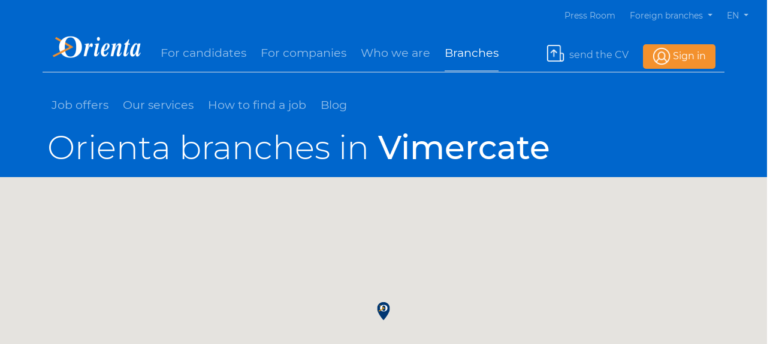

--- FILE ---
content_type: text/html; charset=utf-8
request_url: https://www.orienta.net/en/who-we-are/search-for-offices.html?ag_city=Vimercate&ag_country=Italy&cHash=b03f162199ee1517bc86614faacdb70e
body_size: 11009
content:
<!DOCTYPE html>
<html lang="en-US">
<head>

<meta charset="utf-8">
<!-- 
	This website is powered by TYPO3 - inspiring people to share!
	TYPO3 is a free open source Content Management Framework initially created by Kasper Skaarhoj and licensed under GNU/GPL.
	TYPO3 is copyright 1998-2026 of Kasper Skaarhoj. Extensions are copyright of their respective owners.
	Information and contribution at https://typo3.org/
-->


<link rel="icon" href="/typo3conf/ext/orientatheme/Resources/Public/Images/icone/favicon.ico" type="image/vnd.microsoft.icon">
<title>Branches - Orienta</title>
<meta name="generator" content="TYPO3 CMS" />
<meta name="description" content="The Orienta Group was founded in 1993 and since then we have been working for the growth of people and to be the engine of innovation in human resources" />
<meta name="viewport" content="width=device-width, initial-scale=1, shrink-to-fit=no" />
<meta property="og:image" content="https://www.orienta.net/typo3conf/ext/orientatheme/Resources/Public/Images/opengraph.jpg" />
<meta name="twitter:card" content="summary" />
<meta name="twitter:image" content="https://www.orienta.net/typo3conf/ext/orientatheme/Resources/Public/Images/opengraph.jpg" />
<meta name="charset" content="utf-8" />


<link rel="stylesheet" href="/typo3temp/assets/css/7015c8c4ac5ff815b57530b221005fc6.css?1722439340" media="all">
<link rel="stylesheet" href="/typo3conf/ext/accordion/Resources/Public/Stylesheets/Accordion.css?1745499768" media="all">
<link rel="stylesheet" href="/typo3conf/ext/carosellonews/Resources/Public/Stylesheets/carosellonews.css?1724657285" media="all">
<link rel="stylesheet" href="/typo3conf/ext/orientatheme/Resources/Public/Fonts/fontawesome-free/css/all.min.css?1724657314" media="all">
<link rel="stylesheet" href="/typo3conf/ext/orientatheme/Resources/Public/Stylesheets/jquery-ui.css?1717680999" media="all">
<link rel="stylesheet" href="/typo3conf/ext/orientatheme/Resources/Public/Stylesheets/bootstrap.min.css?1717680997" media="all">
<link rel="stylesheet" href="/typo3conf/ext/orientatheme/Resources/Public/Fonts/webfonts/Montserrat.css?1717681034" media="all">
<link rel="stylesheet" href="/typo3conf/ext/orientatheme/Resources/Public/Javascripts/owl/assets/owl.carousel.min.css?1717681088" media="all">
<link rel="stylesheet" href="/typo3conf/ext/orientatheme/Resources/Public/Javascripts/owl/assets/owl.theme.default.min.css?1717681088" media="all">
<link rel="stylesheet" href="/typo3conf/ext/orientatheme/Resources/Public/Stylesheets/font-awesome.min.css?1717680999" media="all">
<link rel="stylesheet" href="/typo3conf/ext/orientatheme/Resources/Public/Stylesheets/custom-ale-general.css?1765987997" media="all">
<link rel="stylesheet" href="/typo3conf/ext/orientatheme/Resources/Public/Stylesheets/custom-ale-header.css?1717680998" media="all">
<link rel="stylesheet" href="/typo3conf/ext/orientatheme/Resources/Public/Stylesheets/custom-ale-owl.css?1717680998" media="all">
<link rel="stylesheet" href="/typo3conf/ext/orientatheme/Resources/Public/Stylesheets/custom-ale-news.css?1717680998" media="all">
<link rel="stylesheet" href="/typo3conf/ext/orientatheme/Resources/Public/Stylesheets/custom-ale-croppie.css?1717680997" media="all">
<link rel="stylesheet" href="/typo3conf/ext/orientatheme/Resources/Public/Stylesheets/custom-ale-footer.css?1764348149" media="all">
<link rel="stylesheet" href="/typo3conf/ext/orientatheme/Resources/Public/Stylesheets/custom-ale-plugin.css?1717680998" media="all">
<link rel="stylesheet" href="/typo3conf/ext/orientatheme/Resources/Public/Stylesheets/custom-ale-web-service.css?1717680999" media="all">
<link rel="stylesheet" href="/typo3conf/ext/orientatheme/Resources/Public/Stylesheets/style-ckeditor-custom.css?1719844389" media="all">
<link rel="stylesheet" href="/typo3conf/ext/orientatheme/Resources/Public/Stylesheets/custom-paolo.css?1717680999" media="all">
<link rel="stylesheet" href="/typo3conf/ext/orientatheme/Resources/Public/Stylesheets/custom-mobile.css?1765987997" media="all">







<!-- Google Tag Manager -->
<script>(function(w,d,s,l,i){w[l]=w[l]||[];w[l].push({'gtm.start':
new Date().getTime(),event:'gtm.js'});var f=d.getElementsByTagName(s)[0],
j=d.createElement(s),dl=l!='dataLayer'?'&l='+l:'';j.async=true;j.src=
'https://www.googletagmanager.com/gtm.js?id='+i+dl;f.parentNode.insertBefore(j,f);
})(window,document,'script','dataLayer','GTM-K8XJBQ6');</script>
<!-- End Google Tag Manager -->
<script type="text/javascript">
var _iub = _iub || [];
_iub.csConfiguration = {"cookiePolicyInOtherWindow":true,"reloadOnConsent":true,"askConsentAtCookiePolicyUpdate":true,"consentOnContinuedBrowsing":false,"perPurposeConsent":true,"whitelabel":false,"lang":"en","siteId":2148492,"cookiePolicyId":54132496,
"cookiePolicyUrl":"https://www.orienta.net/en/cookie-policy.html", 
"banner":{ "acceptButtonDisplay":true,"customizeButtonDisplay":true,"acceptButtonColor":"#0066cc","acceptButtonCaptionColor":"white","customizeButtonColor":"#002043","customizeButtonCaptionColor":"white","rejectButtonDisplay":true,"rejectButtonColor":"rgba(0.52, 115.33, 206.18, 0)","rejectButtonCaptionColor":"white","position":"float-top-center","textColor":"white","backgroundColor":"#003671" },
        "callback": {
            onPreferenceExpressedOrNotNeeded: function(preference) {
                dataLayer.push({
                    iubenda_ccpa_opted_out: _iub.cs.api.isCcpaOptedOut()
                });
                if (!preference) {
                    dataLayer.push({
                        event: "iubenda_preference_not_needed"
                    });
                } else {
                    if (preference.consent === true) {
                        dataLayer.push({
                            event: "iubenda_consent_given"
                        });
                    } else if (preference.consent === false) {
                        dataLayer.push({
                            event: "iubenda_consent_rejected"
                        });
                    } else if (preference.purposes) {
                        for (var purposeId in preference.purposes) {
                            if (preference.purposes[purposeId]) {
                                dataLayer.push({
                                    event: "iubenda_consent_given_purpose_" + purposeId
                                });
                            }
                        }
                    }
                }
            }
        }                            
              
              };
</script>
<script type="text/javascript" src="//cdn.iubenda.com/cs/iubenda_cs.js" charset="UTF-8" async></script>
<link rel="canonical" href="https://www.orienta.net/en/index.html"/>

</head>
<body class="MacroCandidati">




<!-- Google Tag Manager (noscript) -->
<noscript><iframe src="https://www.googletagmanager.com/ns.html?id=GTM-K8XJBQ6"
                  height="0" width="0" style="display:none;visibility:hidden"></iframe></noscript>
<!-- End Google Tag Manager (noscript) -->


<div id="HeaderContainer" class="container-fluid MainHeader">

    <!-- Top header -->
    



<div id="TopHeader" class="row">

    <div class="col-12 text-right">


        <nav class="navbar navbar-expand-lg text-white p-0 ">

            <div class="collapse navbar-collapse" id="navbarSupportedContent">

                <ul id="TopHeaderMenu" class="navbar-nav ml-auto font-size-lg-14">
                    <li class="nav-item active">

                        <a class="nav-link  text-lg-opacited text-white mt-2 mr-2 mb-0 pb-0" title="Press Room" href="/en/press-room-1.html">Press Room</a>


                    </li>

                    <li class="nav-item dropdown">
                        <a class="nav-link dropdown-toggle text-lg-opacited text-white mt-2 mr-2 mb-0 pb-0" href="#"
                            id="navbarDropdownFiliali" role="button" data-toggle="dropdown" aria-haspopup="true"
                            aria-expanded="false">
                            Foreign branches
                        </a>
                        <div class="dropdown-menu background-none no-width menusiticontainer"
                            aria-labelledby="navbarDropdownFiliali">
                            <!-- Language Menu -->
                            <ul class="list-unstyled">
                                <li>
                                    <a class="nav-link text-lg-opacited text-white mt-2 mr-2  mb-0 pb-0" title="Orienta Czech" href="https://cz.orienta.net/en/index.html">Orienta Czech
                                    </a>
                                </li>
                                <li>
                                    <a class="nav-link text-lg-opacited text-white mt-2 mr-2  mb-0 pb-0" title="Orienta Polska" href="https://www.orientapolska.pl/en/index.html">Orienta Polska
                                    </a>
                                </li>
                                <li>
                                    <a class="nav-link text-lg-opacited text-white mt-2 mr-2  mb-0 pb-0" title="Orienta Suisse" href="https://www.orienta.ch/it/index.html">Orienta Suisse
                                    </a>
                                </li>
                                <li>
                                    <a class="nav-link text-lg-opacited text-white mt-2 mr-2  mb-0 pb-0" title="Orienta Hungary" href="https://hu.orienta.net/en/index.html">Orienta
                                        Hungary
                                    </a>
                                </li>
                            </ul>

                        </div>
                    </li>
                    <li class="nav-item dropdown">
                        <a class="nav-link dropdown-toggle text-lg-opacited text-white mt-2 mr-2 mb-0 pb-0" href="#"
                            id="navbarDropdown" role="button" data-toggle="dropdown" aria-haspopup="true"
                            aria-expanded="false">

                            

                                

                                    

                                

                                    
                                            EN
                                        

                                

                            


                        </a>
                        <div class="dropdown-menu background-none no-width" aria-labelledby="navbarDropdown">
                            <!-- Language Menu -->
                            <ul class="list-unstyled">
                                


                                    

                                        <li><a class="text-lg-opacited text-white 
                                            "
                                                href="/it/chi-siamo/contatti-filiali.html?ag_city=Vimercate&amp;ag_country=Italy&amp;cHash=b03f162199ee1517bc86614faacdb70e">IT</a></li>


                                    

                                        <li><a class="text-lg-opacited text-white 
                                            lang-current"
                                                href="/en/who-we-are/search-for-offices.html?ag_city=Vimercate&amp;ag_country=Italy&amp;cHash=b03f162199ee1517bc86614faacdb70e">EN</a></li>


                                    

                                
                            </ul>

                        </div>
                    </li>
                </ul>
            </div>

        </nav>

    </div>
</div>

    <!-- Main header -->
    

<div id="MainHederNav" class="container pb-0">

    <nav class="navbar navbar-expand-lg navbar-dark  pb-4 pt-0" id="mainNav">
        <div class="container border-bottom">

            

                

                    

                

                    

                            <a class="navbar-brand js-scroll-trigger"
                                href='/en/'>
                                <img class="main-logo"
                                    src="/typo3conf/ext/orientatheme/Resources/Public/Images/logo-Orienta-white.png"
                                    alt="Orienta">
                            </a>
                        

                

            



            <button class="navbar-toggler navbar-toggler-right" type="button" data-toggle="collapse"
                data-target="#navbarResponsive" aria-controls="navbarResponsive" aria-expanded="false"
                aria-label="Toggle navigation">
                Menu
                <i class="fas fa-bars"></i>
            </button>
            <div class="collapse navbar-collapse mt-2_3" id="navbarResponsive">
                <ul class="navbar-nav mr-auto MainMenu ml-lg-3">

                    


                        

                            
                            

                                    
                                            <li class="Megamenu-item pb-3">
                                                <a href="/en/index.html" target="" title="For candidates"
                                                    class="preventclick nolink text-opacited mr-4">For candidates</a>
                                            </li>
                                        

                                




                        

                            
                            

                                    
                                            <li class="Megamenu-item pb-3">
                                                <a href="/en/for-companies.html" target="" title="For companies"
                                                    class="preventclick nolink text-opacited mr-4">For companies</a>
                                            </li>
                                        

                                




                        

                            
                            

                                    
                                            <li class="Megamenu-item pb-3">
                                                <a href="/en/who-we-are/the-orienta-group.html" target="" title="Who we are"
                                                    class="preventclick nolink text-opacited mr-4">Who we are</a>
                                            </li>
                                        

                                




                        

                            
                            

                                    
                                            <li class="Megamenu-item active border-bottom pb-3  mr-4">
                                                <a href="/en/who-we-are/search-for-offices.html" target="" title="Branches"
                                                    class="preventclick nolink active text-white">Branches</a>
                                            </li>
                                        

                                




                        

                            
                            




                        

                            
                            




                        
                    



                </ul>


                

                        <input type="hidden" id="currentPageLogin" value="1007" />
                        <ul class="navbar-nav MainMenu SecondaryMainHeaderMenu ">

                            


                                


                                     




                                


                                     




                                


                                     




                                


                                     




                                


                                    

                                            





        
                <li id="RegistrationButtonBranch" class="Megamenu-item pb-3 mb-0">
                    <img class="mr-1" src="/typo3conf/ext/orientatheme/Resources/Public/Images/icone/ico_invia-cv.png"
                        alt="CV">

                    <a class="preventclick nolink text-opacited mr-4" href="/en/orienta-job/register.html">
                        send the CV
                    </a>


                </li>
            

    

                                        




                                


                                    

                                            





        
                <li id="LoginButtonBranch" class="Megamenu-item pb-0">
                    <img class="mr-1 ml-lg-3"
                        src="/typo3conf/ext/orientatheme/Resources/Public/Images/icone/ico_login.png" alt="login">
                    <a class="preventclick nolink bottone-accesso mr-3" href="/en/orienta-job/sign-in.html">
                        Sign in
                    </a>
                </li>
            



    




                                        




                                
                            

                        </ul>


                    









            </div>
        </div>
    </nav>



    <!-- Sub Menu -->
    

            <!-- Per i candidati -->
            


<nav class="navbar navbar-expand-lg navbar-dark  pb-3 mt-2" id="submainNav">
    <div class="container">
        <div class="collapse navbar-collapse" id="subnavbarResponsive">

            <ul id="SubMainNavList" class="navbar-nav MainMenu">

                


                    


                        
                                <li class="Megamenu-item pb-0">
                                    <a href="/en/orienta-job/job-offers.html" target="" title="Job offers" class="preventclick nolink text-opacited mr-4">Job offers</a>
                                </li>
                            




                    


                        
                                <li class="Megamenu-item pb-0">
                                    <a href="/en/for-candidates/our-services.html" target="" title="Our services" class="preventclick nolink text-opacited mr-4">Our services</a>
                                </li>
                            




                    


                        
                                <li class="Megamenu-item pb-0">
                                    <a href="/en/for-candidates/our-services/active-employment-policies.html" target="" title="How to find a job" class="preventclick nolink text-opacited mr-4">How to find a job</a>
                                </li>
                            




                    


                        
                                <li class="Megamenu-item pb-0">
                                    <a href="" target="" title="Blog" class="preventclick nolink text-opacited mr-4">Blog</a>
                                </li>
                            




                    
                


                <!-- AREA SERVIZI -->
                

            </ul>


        </div>
    </div>
</nav>

        






</div>

    





        




</div>

<!-- Main Action -->


<!-- SectionOffsetVar -->


        

                <input type="hidden" value="340" id="SectionOffsetVar" />

            

    




<!-- Navigation launguage -->
<input type="hidden" value="" id="NavigationLanguage" />
<input type="hidden" value='- Choose -'
       id="NavigationLanguageChoose" />

<input type="hidden" id="pageSearchOpenCageUrl" value='/en/searchopencage.html' />

<div id="modal_error_service" class="modal modal-error" tabindex="-1" role="dialog">
    <div class="modal-dialog" role="document">
        <div class="modal-content">
            <div class="modal-header bg-danger text-white">
                <h5 class="modal-title">
                    An error has occurred
                </h5>
            </div>
            <div class="modal-body">
                <p>

                    Dear candidate, due to technical problems it is not currently possible to access the reserved area. You can continue to browse our site, discover our specializations, services and initiatives. We are working to resolve this as soon as possible. Sorry for the inconvenience,



                </p>
                <p>Orienta</p>


            </div>

        </div>
    </div>
</div>

<!-- Carousel notizie  -->



<div class="container-fluid orienta-background-2 AgencyHeader pb-2 pt-2">

    <div class="container">

        <div class="row text-white">

            <div class="col-12 ml-lg-4">

                

                    





                            

                                    <h1 class="display-lg-55"><span class="font-weight-light">Orienta branches in</span> Vimercate</h1>

                                





                        




                

            </div>

        </div>

    </div>

</div>



<div class="container-fluid p-0">

    <div class="row ">


        <script type="text/javascript" src="https://maps.googleapis.com/maps/api/js?key=AIzaSyCoowe7tXt2ZEQntjAgx9Ev46x2z76YcFo&language=en"></script>
        <!--<script src="https://developers.google.com/maps/documentation/javascript/examples/markerclusterer/markerclusterer.js"></script> -->

        <script src="https://cdn.jsdelivr.net/npm/@googlemaps/markerclusterer@2.1.1/dist/index.min.js"></script>
            <script type="text/javascript">

                function initialize() {

                    var bounds = new google.maps.LatLngBounds ();

                    // Set default center based on country
                    var centerLat = 41.84484582969432;
                    var centerLng = 12.6176349073653;

                    var ag_country = 'Italy';
                    var ag_country_lower = ag_country.toLowerCase();

                    // Switzerland
                    if (ag_country_lower == 'svizzera' || ag_country_lower == 'switzerland' || ag_country_lower == 'szwajcaria') {
                        centerLat = 46.8182;
                        centerLng = 8.2275;
                    }
                    // Poland
                    else if (ag_country_lower == 'polonia' || ag_country_lower == 'poland' || ag_country_lower == 'polska') {
                        centerLat = 51.9194;
                        centerLng = 19.1451;
                    }
                    // Czech Republic
                    else if (ag_country_lower == 'repubblica ceca' || ag_country_lower == 'czech republic' || ag_country_lower == 'česká republika') {
                        centerLat = 49.8175;
                        centerLng = 15.4730;
                    }
                    // Hungary
                    else if (ag_country_lower == 'ungheria' || ag_country_lower == 'hungary' || ag_country_lower == 'magyarország') {
                        centerLat = 47.1625;
                        centerLng = 19.5033;
                    }

                    var center = new google.maps.LatLng(centerLat, centerLng);

                    var options = {

                        //'zoom': 13,

                        'center': center,

                        'mapTypeId': google.maps.MapTypeId.ROADMAP

                    };




            


                    var map = new google.maps.Map(document.getElementById("agencymap"), options);




            


                    var markers = [];
            
                    
            
                        
            
                            
            
                                
                                    
                                    var ag_country='Italy';
                                    var ag_title_js='Vimercate (MB)';
                                    var ag_network='';
                                    
                                    var ag_city="Vimercate";
            
                                    var latLng = new google.maps.LatLng(45.6136049,9.3713292);
            
                                    bounds.extend (latLng);
            
                                    switch (ag_network)
                                        {
                                        case "eurotemps":
                                            var marker = new google.maps.Marker({'position': latLng,map: map, icon: '/typo3conf/ext/agencymap/Resources/Public/img/Eurotemps_per_sito.png', url: '/en/who-we-are/search-for-offices.html' + '?ag_country='+ag_country+'&ag_city='+ ag_city+'&network='+ag_network});
                                            google.maps.event.addListener(marker, 'click', function() {
                                                window.location.href = this.url;
                                            });
                                            break;
                                        default:
                                            var marker = new google.maps.Marker({'position': latLng,map: map, icon: '/typo3conf/ext/agencymap/Resources/Public/img/Orienta_per_sito.png', url: '/en/who-we-are/search-for-offices.html' + '?ag_country='+ag_country+'&ag_city='+ ag_city});
                                            google.maps.event.addListener(marker, 'click', function() {
                                                window.location.href = this.url;
                                            });
                                            break;
                                    }
                                                    
                                
            
                            
            
                        
            
                    
            
                    var maxZoom=13;
            
                    google.maps.event.addListenerOnce(map, 'bounds_changed', function(event) {
            
                        if (this.getZoom() > maxZoom) {
            
                            this.setZoom(maxZoom);
            
                        }
            
                    });


                    map.fitBounds (bounds);
            
                    var mcClusterIconFolder = "/typo3conf/ext/agencymap/Resources/Public/img";
            
                    var mcOptions = {
                        gridSize: 1,
                        styles: [
                            {
                                height: 53,
                                url: mcClusterIconFolder + "/m1.png",
                                width: 53
                            },
                            {
                                height: 56,
                                url: mcClusterIconFolder + "/m2.png",
                                width: 56
                            },
                            {
                                height: 66,
                                url: mcClusterIconFolder + "/m3.png",
                                width: 66
                            },
                            {
                                height: 78,
                                url: mcClusterIconFolder + "/m4.png",
                                width: 78
                            },
                            {
                                height: 90,
                                url: mcClusterIconFolder + "/m5.png",
                                width: 90
                            }
                        ]
                    };


                   var markerCluster = new MarkerClusterer(map, markers,mcOptions);


                }

                google.maps.event.addDomListener(window, "load", initialize);

            </script>

            <div id="agencymap"  style="height:480px;" class="col-12"></div>

    </div>

</div>


<div class="container-fluid background-light-gray ">

    <div class="container ">

        <div class="row pt-5  orienta-blue">


                

                    



                            

                                <div class="col-12 col-lg-6 sedeRegione mb-5">

                                    <h2>Vimercate (MB)

                                        

                                    </h2>

                                    

                                        <p class="mt-4"><strong>Address:</strong><br>Via Vittorio Emanuele II, 1 - 20871 Vimercate (MB)</p>

                                    

                                    

                                        <p class="mt-4"><strong>Phone:</strong><br>(+39) 039/3314476</p>

                                    

                                    

                                    

                                        <p class="mt-4"><strong>E-mail address:</strong><br><a href="/cdn-cgi/l/email-protection#abddc2c6ced9c8cadfceebc4d9c2cec5dfca85c5cedf"><span class="__cf_email__" data-cfemail="d2a4bbbfb7a0b1b3a6b792bda0bbb7bca6b3fcbcb7a6">[email&#160;protected]</span></a></p>

                                    

                                    

                                        <p class="mt-4"><strong>Open:</strong><br>From Monday to Friday 9:00-13:00 e 14:00-18:00</p>

                                    

                                    

                                    

                                    

                                </div>

                            



                    

                

        </div>

    </div>

</div>




<div class="container-fluid orienta-blue pt-5">

	<div class="container">

		<div class="col-12 mT20">



			  <form id="formSearchAgency" role="form" method="get" action='/en/who-we-are/search-for-offices.html'>

				<div class="form-group  pb-3">



					  <label class="">


						  

								  

										  <h3 class=""><span class="font-weight-light">Orienta branches in</span> Vimercate</h3>

									  

							  



					  </label>




					  <select class="form-control" id="ag_country" name="ag_country" onchange="$('#formSearchAgency').submit();">
						<option value="">Choose a country</option>
						
							<option value="Italy"  selected>Italy</option>
						
							<option value="Poland" >Poland</option>
						
							<option value="France" >France</option>
						
							<option value="Portugal" >Portugal</option>
						
							<option value="Belgium" >Belgium</option>
						
							<option value="Switzerland" >Switzerland</option>
						
							<option value="Germany" >Germany</option>
						
							<option value="Spain" >Spain</option>
						
							<option value="Czech Republic" >Czech Republic</option>
						
							<option value="Luxembourg" >Luxembourg</option>
						
							<option value="Hungary" >Hungary</option>
						
					  </select>
				</div>
				</form>
				
						<div class="container">
							<div class="row">
								
								<div class="col-md-4">
									<ul class="list-group list-group-flush"> A
										
											
														<li class="list-group-item list-mappa ">
															<a href="/en/who-we-are/search-for-offices.html?ag_country=Italy&ag_city=Affi">Affi</a>
														</li>
												
										
											
														<li class="list-group-item list-mappa ">
															<a href="/en/who-we-are/search-for-offices.html?ag_country=Italy&ag_city=Ancona">Ancona</a>
														</li>
												
										
											
														<li class="list-group-item list-mappa ">
															<a href="/en/who-we-are/search-for-offices.html?ag_country=Italy&ag_city=Aprilia">Aprilia</a>
														</li>
												
										
											
														<li class="list-group-item list-mappa ">
															<a href="/en/who-we-are/search-for-offices.html?ag_country=Italy&ag_city=Arezzo">Arezzo</a>
														</li>
												
										
											
														<li class="list-group-item list-mappa ">
															<a href="/en/who-we-are/search-for-offices.html?ag_country=Italy&ag_city=Avellino">Avellino</a>
														</li>
												
										
											
														<li class="list-group-item list-mappa ">
															<a href="/en/who-we-are/search-for-offices.html?ag_country=Italy&ag_city=Aversa">Aversa</a>
														</li>
												
										
											
												</ul>
												</div>
												
												<div class="col-md-4">
													<ul class="list-group list-group-flush"> B
													<li class="list-group-item list-mappa ">
														<a href="/en/who-we-are/search-for-offices.html?ag_country=Italy&ag_city=Bari">Bari</a>
													</li>
											
										
											
														<li class="list-group-item list-mappa ">
															<a href="/en/who-we-are/search-for-offices.html?ag_country=Italy&ag_city=Bergamo">Bergamo</a>
														</li>
												
										
											
														<li class="list-group-item list-mappa ">
															<a href="/en/who-we-are/search-for-offices.html?ag_country=Italy&ag_city=Bologna">Bologna</a>
														</li>
												
										
											
														<li class="list-group-item list-mappa ">
															<a href="/en/who-we-are/search-for-offices.html?ag_country=Italy&ag_city=Bolzano">Bolzano</a>
														</li>
												
										
											
														<li class="list-group-item list-mappa ">
															<a href="/en/who-we-are/search-for-offices.html?ag_country=Italy&ag_city=Brescia">Brescia</a>
														</li>
												
										
											
														<li class="list-group-item list-mappa ">
															<a href="/en/who-we-are/search-for-offices.html?ag_country=Italy&ag_city=Brignano Gera d&#039;Adda">Brignano Gera d&#039;Adda</a>
														</li>
												
										
											
												</ul>
												</div>
												
												<div class="col-md-4">
													<ul class="list-group list-group-flush"> C
													<li class="list-group-item list-mappa ">
														<a href="/en/who-we-are/search-for-offices.html?ag_country=Italy&ag_city=Cagliari">Cagliari</a>
													</li>
											
										
											
														<li class="list-group-item list-mappa ">
															<a href="/en/who-we-are/search-for-offices.html?ag_country=Italy&ag_city=Carmagnola">Carmagnola</a>
														</li>
												
										
											
														<li class="list-group-item list-mappa ">
															<a href="/en/who-we-are/search-for-offices.html?ag_country=Italy&ag_city=Catania">Catania</a>
														</li>
												
										
											
														<li class="list-group-item list-mappa ">
															<a href="/en/who-we-are/search-for-offices.html?ag_country=Italy&ag_city=Certaldo">Certaldo</a>
														</li>
												
										
											
														<li class="list-group-item list-mappa ">
															<a href="/en/who-we-are/search-for-offices.html?ag_country=Italy&ag_city=Città di Castello">Città di Castello</a>
														</li>
												
										
											
														<li class="list-group-item list-mappa ">
															<a href="/en/who-we-are/search-for-offices.html?ag_country=Italy&ag_city=Como">Como</a>
														</li>
												
										
											
														<li class="list-group-item list-mappa ">
															<a href="/en/who-we-are/search-for-offices.html?ag_country=Italy&ag_city=Cuneo">Cuneo</a>
														</li>
												
										
											
												</ul>
												</div>
												
												<div class="col-md-4">
													<ul class="list-group list-group-flush"> E
													<li class="list-group-item list-mappa ">
														<a href="/en/who-we-are/search-for-offices.html?ag_country=Italy&ag_city=Empoli">Empoli</a>
													</li>
											
										
											
												</ul>
												</div>
												
												<div class="col-md-4">
													<ul class="list-group list-group-flush"> F
													<li class="list-group-item list-mappa ">
														<a href="/en/who-we-are/search-for-offices.html?ag_country=Italy&ag_city=Ferrara">Ferrara</a>
													</li>
											
										
											
														<li class="list-group-item list-mappa ">
															<a href="/en/who-we-are/search-for-offices.html?ag_country=Italy&ag_city=Florence">Florence</a>
														</li>
												
										
											
														<li class="list-group-item list-mappa ">
															<a href="/en/who-we-are/search-for-offices.html?ag_country=Italy&ag_city=Foligno">Foligno</a>
														</li>
												
										
											
														<li class="list-group-item list-mappa ">
															<a href="/en/who-we-are/search-for-offices.html?ag_country=Italy&ag_city=Frosinone">Frosinone</a>
														</li>
												
										
											
												</ul>
												</div>
												
												<div class="col-md-4">
													<ul class="list-group list-group-flush"> G
													<li class="list-group-item list-mappa ">
														<a href="/en/who-we-are/search-for-offices.html?ag_country=Italy&ag_city=Genoa">Genoa</a>
													</li>
											
										
											
												</ul>
												</div>
												
												<div class="col-md-4">
													<ul class="list-group list-group-flush"> I
													<li class="list-group-item list-mappa ">
														<a href="/en/who-we-are/search-for-offices.html?ag_country=Italy&ag_city=Ivrea">Ivrea</a>
													</li>
											
										
											
												</ul>
												</div>
												
												<div class="col-md-4">
													<ul class="list-group list-group-flush"> L
													<li class="list-group-item list-mappa ">
														<a href="/en/who-we-are/search-for-offices.html?ag_country=Italy&ag_city=Lecce">Lecce</a>
													</li>
											
										
											
														<li class="list-group-item list-mappa ">
															<a href="/en/who-we-are/search-for-offices.html?ag_country=Italy&ag_city=Legnago">Legnago</a>
														</li>
												
										
											
														<li class="list-group-item list-mappa ">
															<a href="/en/who-we-are/search-for-offices.html?ag_country=Italy&ag_city=Livorno">Livorno</a>
														</li>
												
										
											
														<li class="list-group-item list-mappa ">
															<a href="/en/who-we-are/search-for-offices.html?ag_country=Italy&ag_city=Lucca">Lucca</a>
														</li>
												
										
											
												</ul>
												</div>
												
												<div class="col-md-4">
													<ul class="list-group list-group-flush"> M
													<li class="list-group-item list-mappa ">
														<a href="/en/who-we-are/search-for-offices.html?ag_country=Italy&ag_city=Mantova">Mantova</a>
													</li>
											
										
											
														<li class="list-group-item list-mappa ">
															<a href="/en/who-we-are/search-for-offices.html?ag_country=Italy&ag_city=Milan">Milan</a>
														</li>
												
										
											
														<li class="list-group-item list-mappa ">
															<a href="/en/who-we-are/search-for-offices.html?ag_country=Italy&ag_city=Mirandola">Mirandola</a>
														</li>
												
										
											
														<li class="list-group-item list-mappa ">
															<a href="/en/who-we-are/search-for-offices.html?ag_country=Italy&ag_city=Modena">Modena</a>
														</li>
												
										
											
														<li class="list-group-item list-mappa ">
															<a href="/en/who-we-are/search-for-offices.html?ag_country=Italy&ag_city=Monfalcone">Monfalcone</a>
														</li>
												
										
											
														<li class="list-group-item list-mappa ">
															<a href="/en/who-we-are/search-for-offices.html?ag_country=Italy&ag_city=Montebelluna">Montebelluna</a>
														</li>
												
										
											
														<li class="list-group-item list-mappa ">
															<a href="/en/who-we-are/search-for-offices.html?ag_country=Italy&ag_city=Montevarchi">Montevarchi</a>
														</li>
												
										
											
												</ul>
												</div>
												
												<div class="col-md-4">
													<ul class="list-group list-group-flush"> N
													<li class="list-group-item list-mappa ">
														<a href="/en/who-we-are/search-for-offices.html?ag_country=Italy&ag_city=Naples">Naples</a>
													</li>
											
										
											
												</ul>
												</div>
												
												<div class="col-md-4">
													<ul class="list-group list-group-flush"> P
													<li class="list-group-item list-mappa ">
														<a href="/en/who-we-are/search-for-offices.html?ag_country=Italy&ag_city=Padova">Padova</a>
													</li>
											
										
											
														<li class="list-group-item list-mappa ">
															<a href="/en/who-we-are/search-for-offices.html?ag_country=Italy&ag_city=Palermo">Palermo</a>
														</li>
												
										
											
														<li class="list-group-item list-mappa ">
															<a href="/en/who-we-are/search-for-offices.html?ag_country=Italy&ag_city=Parma">Parma</a>
														</li>
												
										
											
														<li class="list-group-item list-mappa ">
															<a href="/en/who-we-are/search-for-offices.html?ag_country=Italy&ag_city=Pavia">Pavia</a>
														</li>
												
										
											
														<li class="list-group-item list-mappa ">
															<a href="/en/who-we-are/search-for-offices.html?ag_country=Italy&ag_city=Perugia">Perugia</a>
														</li>
												
										
											
														<li class="list-group-item list-mappa ">
															<a href="/en/who-we-are/search-for-offices.html?ag_country=Italy&ag_city=Pescara">Pescara</a>
														</li>
												
										
											
														<li class="list-group-item list-mappa ">
															<a href="/en/who-we-are/search-for-offices.html?ag_country=Italy&ag_city=Pinerolo">Pinerolo</a>
														</li>
												
										
											
														<li class="list-group-item list-mappa ">
															<a href="/en/who-we-are/search-for-offices.html?ag_country=Italy&ag_city=Pisa">Pisa</a>
														</li>
												
										
											
														<li class="list-group-item list-mappa ">
															<a href="/en/who-we-are/search-for-offices.html?ag_country=Italy&ag_city=Pistoia">Pistoia</a>
														</li>
												
										
											
														<li class="list-group-item list-mappa ">
															<a href="/en/who-we-are/search-for-offices.html?ag_country=Italy&ag_city=Poggibonsi">Poggibonsi</a>
														</li>
												
										
											
														<li class="list-group-item list-mappa ">
															<a href="/en/who-we-are/search-for-offices.html?ag_country=Italy&ag_city=Pontedera">Pontedera</a>
														</li>
												
										
											
														<li class="list-group-item list-mappa ">
															<a href="/en/who-we-are/search-for-offices.html?ag_country=Italy&ag_city=Pordenone">Pordenone</a>
														</li>
												
										
											
														<li class="list-group-item list-mappa ">
															<a href="/en/who-we-are/search-for-offices.html?ag_country=Italy&ag_city=Prato">Prato</a>
														</li>
												
										
											
												</ul>
												</div>
												
												<div class="col-md-4">
													<ul class="list-group list-group-flush"> R
													<li class="list-group-item list-mappa ">
														<a href="/en/who-we-are/search-for-offices.html?ag_country=Italy&ag_city=Reggio Emilia">Reggio Emilia</a>
													</li>
											
										
											
														<li class="list-group-item list-mappa ">
															<a href="/en/who-we-are/search-for-offices.html?ag_country=Italy&ag_city=Rimini">Rimini</a>
														</li>
												
										
											
														<li class="list-group-item list-mappa ">
															<a href="/en/who-we-are/search-for-offices.html?ag_country=Italy&ag_city=Rome">Rome</a>
														</li>
												
										
											
														<li class="list-group-item list-mappa ">
															<a href="/en/who-we-are/search-for-offices.html?ag_country=Italy&ag_city=Rovereto">Rovereto</a>
														</li>
												
										
											
												</ul>
												</div>
												
												<div class="col-md-4">
													<ul class="list-group list-group-flush"> S
													<li class="list-group-item list-mappa ">
														<a href="/en/who-we-are/search-for-offices.html?ag_country=Italy&ag_city=Saluzzo">Saluzzo</a>
													</li>
											
										
											
														<li class="list-group-item list-mappa ">
															<a href="/en/who-we-are/search-for-offices.html?ag_country=Italy&ag_city=San Benedetto del Tronto">San Benedetto del Tronto</a>
														</li>
												
										
											
														<li class="list-group-item list-mappa ">
															<a href="/en/who-we-are/search-for-offices.html?ag_country=Italy&ag_city=San Bonifacio">San Bonifacio</a>
														</li>
												
										
											
														<li class="list-group-item list-mappa ">
															<a href="/en/who-we-are/search-for-offices.html?ag_country=Italy&ag_city=Santa Croce sull&#039;Arno">Santa Croce sull&#039;Arno</a>
														</li>
												
										
											
												</ul>
												</div>
												
												<div class="col-md-4">
													<ul class="list-group list-group-flush"> T
													<li class="list-group-item list-mappa ">
														<a href="/en/who-we-are/search-for-offices.html?ag_country=Italy&ag_city=Terni">Terni</a>
													</li>
											
										
											
														<li class="list-group-item list-mappa ">
															<a href="/en/who-we-are/search-for-offices.html?ag_country=Italy&ag_city=Tradate">Tradate</a>
														</li>
												
										
											
														<li class="list-group-item list-mappa ">
															<a href="/en/who-we-are/search-for-offices.html?ag_country=Italy&ag_city=Treviso">Treviso</a>
														</li>
												
										
											
														<li class="list-group-item list-mappa ">
															<a href="/en/who-we-are/search-for-offices.html?ag_country=Italy&ag_city=Turin">Turin</a>
														</li>
												
										
											
												</ul>
												</div>
												
												<div class="col-md-4">
													<ul class="list-group list-group-flush"> U
													<li class="list-group-item list-mappa ">
														<a href="/en/who-we-are/search-for-offices.html?ag_country=Italy&ag_city=Udine">Udine</a>
													</li>
											
										
											
												</ul>
												</div>
												
												<div class="col-md-4">
													<ul class="list-group list-group-flush"> V
													<li class="list-group-item list-mappa ">
														<a href="/en/who-we-are/search-for-offices.html?ag_country=Italy&ag_city=Venice">Venice</a>
													</li>
											
										
											
														<li class="list-group-item list-mappa ">
															<a href="/en/who-we-are/search-for-offices.html?ag_country=Italy&ag_city=Verona">Verona</a>
														</li>
												
										
											
														<li class="list-group-item list-mappa ">
															<a href="/en/who-we-are/search-for-offices.html?ag_country=Italy&ag_city=Vicenza">Vicenza</a>
														</li>
												
										
											
														<li class="list-group-item list-mappa active">
															<a href="/en/who-we-are/search-for-offices.html?ag_country=Italy&ag_city=Vimercate">Vimercate</a>
														</li>
												
										
									</ul>
								</div>
							</div>
						</div>
				</select>
				
		 </div>




	</div>

</div>





<footer class="page-footer">


    <div class="container-fluid pt-5 pb-5">

        <div class="container">


            <div class="row">

                <!-- <div class="col-xs-12 col-lg-2 mt-2 text-center">

                    <h5 class="orienta-blue">we adhere to:</h5>

                </div> -->

                <div class="col-xs-12 col-lg-12 text-lg-left footer-logo-container">

                    <div class="row col-lg-12 col-12 justify-content-between">
                

                        <div class="ml-lg-3 mt-lg-0 mt-3">
                            <img  src="/typo3conf/ext/orientatheme/Resources/Public/Images/associato_assolavoro-03.png" alt="ASSOLAVORO">
                        </div>

                        <div class="mx-3 mt-lg-0 mt-3">
                            <img  src="/typo3conf/ext/orientatheme/Resources/Public/Images/logo-footer_3.png" alt="ebitemp">
                        </div>

                        <div class="mx-3 mt-lg-0 mt-3">
                            <img  src="/typo3conf/ext/orientatheme/Resources/Public/Images/logo-footer-4-b.png" alt="forma.temp">
                        </div>

                        <div class="mx-3 mt-lg-0 mt-3">
                            <img  src="/typo3conf/ext/orientatheme/Resources/Public/Images/logo-footer_5.png" alt="confindustria servizi">
                        </div>

                        <div class="mx-3 mt-lg-0 mt-3">
                            <img  src="/typo3conf/ext/orientatheme/Resources/Public/Images/Logo_Elite_2024.png" alt="confindustria servizi">
                        </div>
               

                        <div class="mx-3 mt-lg-0 mt-3">.
                            <img  src="/typo3conf/ext/orientatheme/Resources/Public/Images/logo-footer_welcome-b.png" alt="welcome">
                        </div>

                        <div class="mx-3 mt-lg-0 mt-3">
                            <img  src="/typo3conf/ext/orientatheme/Resources/Public/Images/aid_logo.png" alt="aid">
                        </div>

                        <div class="mx-3 mt-lg-0 mt-3">
                            <img  src="/typo3conf/ext/orientatheme/Resources/Public/Images/Logo-Assobenefit.jpg" alt="asso benefit">
                        </div>        
                            

                </div>

                </div>

            </div>


        </div>
    </div>



    <div class="container-fluid orienta-background-0 pt-5 pb-5">



 <!-- Footer mobile -->


 <div class="container ">

     

         <div class="row footer-mobile">


        <div class="col-xs-12 col-lg-4  mb-2 mr-xs-2 mr-lg-0">


            <ul class="navbar-nav mr-auto list-unstyled">


                <li class="nav-item dropdown">
                    <a class="nav-link dropdown-toggle text-lg-opacited text-white mt-2 mr-2 mb-0 pb-0" href="#" id="navbarDropdown" role="button" data-toggle="dropdown" aria-haspopup="true" aria-expanded="false">
                        Services for candidates
                    </a>
                    <div class="dropdown-menu orienta-background-0 " aria-labelledby="navbarDropdown" style="border:none;">
                                      <!-- Language Menu -->
                        <ul class="list-unstyled">
                        
                            <a class="text-opacited" href="/en/for-candidates.html">Services for candidates</a>
                            
    
                                
    
                                    <li class="Megamenu-item">
                                        <a class="text-opacited" title="Job offers" href="/en/orienta-job/job-offers.html">Job offers</a>
                                    </li>
    
                                
    
                                    <li class="Megamenu-item">
                                        <a class="text-opacited" title="Our services" href="/en/for-candidates/our-services.html">Our services</a>
                                    </li>
    
                                
    
                                    <li class="Megamenu-item">
                                        <a class="text-opacited" title="Send your CV" href="/en/orienta-job/job-offers.html">Send your CV</a>
                                    </li>
    
                                
    
                                    <li class="Megamenu-item">
                                        <a class="text-opacited" title="Create your Job Alert" href="/en/orienta-job/job-offers.html">Create your Job Alert</a>
                                    </li>
    
                                
    
                                    <li class="Megamenu-item">
                                        <a class="text-opacited" title="CCNL Agencies of administration" href="/en/for-candidates/ccnl-administration-agencies.html">CCNL Agencies of administration</a>
                                    </li>
    
                                
    
                                    <li class="Megamenu-item">
                                        <a class="text-opacited" title="Ebitemp" href="/en/for-candidates/ebitemp.html">Ebitemp</a>
                                    </li>
    
                                
    
                                    <li class="Megamenu-item">
                                        FAQ
                                    </li>
    
                                
                            
    
                        
                        </ul>
    
                    </div>
                </li>
    


            </ul>

        </div>

        <div class="col-xs-12 col-lg-4  mb-2 mr-xs-2 mr-lg-0">

            <ul class="navbar-nav mr-auto list-unstyled">



                <li class="nav-item dropdown">
                    <a class="nav-link dropdown-toggle text-lg-opacited text-white mt-2 mr-2 mb-0 pb-0" href="#" id="navbarDropdown" role="button" data-toggle="dropdown" aria-haspopup="true" aria-expanded="false">
                        Services for Companies
                    </a>
                    <div class="dropdown-menu orienta-background-0 " aria-labelledby="navbarDropdown" style="border:none;">
                                      <!-- Language Menu -->
                        <ul class="list-unstyled">
                        
                            <a class="text-opacited" href="/en/for-companies.html">Services for Companies</a>
                            

                                
    
                                    <li class="Megamenu-item">
                                        <a class="text-opacited" title="Labour Administration" href="/en/for-companies/our-services-for-your-company/temporary-employment.html">Labour Administration</a>
                                    </li>
    
                                
    
                                    <li class="Megamenu-item">
                                        <a class="text-opacited" title="Permanent - Search and Selection" href="/en/for-companies/our-services-for-your-company/permanent.html">Permanent - Search and Selection</a>
                                    </li>
    
                                
    
                                    <li class="Megamenu-item">
                                        <a class="text-opacited" title="Staff Leasing" href="/en/for-companies/our-services-for-your-company/staff-leasing.html">Staff Leasing</a>
                                    </li>
    
                                
    
                                    <li class="Megamenu-item">
                                        <a class="text-opacited" title="Globl: international recruitment" href="/en/for-companies/our-services-for-your-company/globl-international-recruitment.html">Globl: international recruitment</a>
                                    </li>
    
                                
    
                                    <li class="Megamenu-item">
                                        <a class="text-opacited" title="Internship" href="/en/for-companies/our-services-for-your-company/translate-to-english-tirocinio.html">Internship</a>
                                    </li>
    
                                
    
                                    <li class="Megamenu-item">
                                        <a class="text-opacited" title="Training" href="/en/for-companies/our-services-for-your-company/training-with-orienta-academy.html">Training</a>
                                    </li>
    
                                
    
                                    <li class="Megamenu-item">
                                        HR Consulting
                                    </li>
    
                                
    
                                    <li class="Megamenu-item">
                                        <a class="text-opacited" title="Outplacement" href="/en/for-companies/our-services-for-your-company/outplacement.html">Outplacement</a>
                                    </li>
    
                                
    
                                    <li class="Megamenu-item">
                                        <a class="text-opacited" title="Convenzioni" href="/en/for-companies/our-services-for-your-company/conventions.html">Convenzioni</a>
                                    </li>
    
                                
                            
    
                        
                        </ul>
    
                    </div>
                </li>


            </ul>


        </div>

        <div class="col-xs-12 col-lg-4  mb-2 mr-xs-2 mr-lg-0">


            <ul class="navbar-nav mr-auto list-unstyled">


                <li class="nav-item dropdown">
                    <a class="nav-link dropdown-toggle text-lg-opacited text-white mt-2 mr-2 mb-0 pb-0" href="#" id="navbarDropdown" role="button" data-toggle="dropdown" aria-haspopup="true" aria-expanded="false">
                        Who We Are
                    </a>
                    <div class="dropdown-menu orienta-background-0 " aria-labelledby="navbarDropdown" style="border:none;">
                                      <!-- Language Menu -->
                        <ul class="list-unstyled">
                        
                            <a class="text-opacited" href="/en/who-we-are/the-orienta-group.html">Who We Are</a>
                            

                    

                        <li class="Megamenu-item">
                            <a class="text-opacited" title="The Orienta Group" href="/en/who-we-are/the-orienta-group.html">The Orienta Group</a>
                        </li>

                    

                        <li class="Megamenu-item">
                            <a class="text-opacited" title="Le nostre divisioni" href="/en/who-we-are/our-divisions.html">Le nostre divisioni</a>
                        </li>

                    

                        <li class="Megamenu-item">
                            <a class="text-opacited" title="EUROTEMPS" href="/en/who-we-are/eurotemps.html">EUROTEMPS</a>
                        </li>

                    

                        <li class="Megamenu-item">
                            <a class="text-opacited" title="Orienta - Società Benefit" href="/en/who-we-are/translate-to-english-orienta-societa-benefit.html">Orienta - Società Benefit</a>
                        </li>

                    

                        <li class="Megamenu-item">
                            <a class="text-opacited" title="Corporate Social Responsibility Report" href="/en/who-we-are/corporate-social-responsibility-report.html">Corporate Social Responsibility Report</a>
                        </li>

                    

                        <li class="Megamenu-item">
                            <a class="text-opacited" title="Social Responsibility" href="/en/who-we-are/social-responsibility.html">Social Responsibility</a>
                        </li>

                    

                        <li class="Megamenu-item">
                            <a class="text-opacited" title="Code of Ethics" href="/en/who-we-are/quality-certification.html">Code of Ethics</a>
                        </li>

                    

                        <li class="Megamenu-item">
                            <a class="text-opacited" title="Social Inclusion and Gender Equality" href="/en/who-we-are/inclusion-and-gender-equality.html">Social Inclusion and Gender Equality</a>
                        </li>

                    

                        <li class="Megamenu-item">
                            <a class="text-opacited" title="Procedura di segnalazione" href="/en/who-we-are/reporting-procedure.html">Procedura di segnalazione</a>
                        </li>

                    

                        <li class="Megamenu-item">
                            <a class="text-opacited" title="Sponsorship" href="/en/who-we-are/translate-to-english-sponsorship.html">Sponsorship</a>
                        </li>

                    

                        <li class="Megamenu-item">
                            <a class="text-opacited" title="Search branches" href="/en/who-we-are/search-for-offices.html">Search branches</a>
                        </li>

                    
                
    
                        
                        </ul>
    
                    </div>
                </li>

                <p class="text-white mt-3 mb-0">
                    we are on social
                </p>
               
                <ul class="siamosuisocial_list_footer p-0 m-0">

                    
                            <li class="d-inline-block mb-2 mt-2">
                                <a target="_blank" href="https://www.facebook.com/OrientaAgenzia">
                                    <img  src="/typo3conf/ext/orientatheme/Resources/Public/Images/icone/ico_facebook.png" alt="facebook">
                                </a>
                            </li>
                        

                    
                            <li class="d-inline-block ml-lg-2 mb-2 mt-2">
                                <a target="_blank" href="https://twitter.com/OrientaSpa">
                                    <img  src="/typo3conf/ext/orientatheme/Resources/Public/Images/icone/twitter.png" alt="twitter">
                                </a>
                            </li>
                        

                    
                            <li class="d-inline-block ml-lg-2 mb-2 mt-2">
                        <a target="_blank" href="https://www.linkedin.com/company/625099">
                                <img  src="/typo3conf/ext/orientatheme/Resources/Public/Images/icone/ico_linkedin-white.png" alt="linkedin">
                                </a>
                            </li>
                        

                    
                            <li class="d-inline-block ml-lg-2 mb-2 mt-2">
                                <a target="_blank" href="https://www.instagram.com/orienta_italia/?hl=it">
                                    <img  src="/typo3conf/ext/orientatheme/Resources/Public/Images/icone/ico_instagram.png" alt="instagram">
                                </a>
                            </li>
                        

                    
                            <li class="d-inline-block ml-lg-2 mb-2 mt-2">
                                <a target="_blank" href="https://www.youtube.com/channel/UCaCtmyTUaH9Ty2VCNpIu6Xw">
                                    <img  src="/typo3conf/ext/orientatheme/Resources/Public/Images/icone/ico_youtube.png" alt="youtube">
                                </a>
                            </li>
                        

                    
                            <li class="d-inline-block ml-lg-2 mb-2 mt-2">
                                <a target="_blank" href="https://www.orienta.net/it/siamo-su-telegram.html">
                                    <img  src="/typo3conf/ext/orientatheme/Resources/Public/Images/icone/ico_telegram.png" alt="telegram">
                                </a>
                            </li>
                        

                    <li class="d-inline-block ml-lg-2 mb-2 mt-2">
                        <a target="_blank" href="https://www.orienta.net/it/orienta-su-whatsapp.html">
                            <img  src="/typo3conf/ext/orientatheme/Resources/Public/Images/icone/whatsapp.png" alt="whatsapp">
                        </a>
                    </li>
                 </ul>


            </ul>

        </div>

    </div>

             

    
<!-- Fine footer mobile -->













            

            <div class="row  mb-5 footer-desktop">


                <div class="col-xs-12 col-lg-4  mb-2 mr-xs-2 mr-lg-0">


                    <ul class="navbar-nav mr-auto list-unstyled">


                        <li class="Megamenu-item">
                            <a class="text-white" href="/en/for-candidates.html">Services for candidates</a>

                        </li>
                        

                            

                                <li class="Megamenu-item">
                                    <a href="/en/orienta-job/job-offers.html" target="" title="Job offers" class="text-opacited">Job offers</a>
                                </li>

                            

                                <li class="Megamenu-item">
                                    <a href="/en/for-candidates/our-services.html" target="" title="Our services" class="text-opacited">Our services</a>
                                </li>

                            

                                <li class="Megamenu-item">
                                    <a href="/en/orienta-job/job-offers.html" target="" title="Send your CV" class="text-opacited">Send your CV</a>
                                </li>

                            

                                <li class="Megamenu-item">
                                    <a href="/en/orienta-job/job-offers.html" target="" title="Create your Job Alert" class="text-opacited">Create your Job Alert</a>
                                </li>

                            

                                <li class="Megamenu-item">
                                    <a href="/en/for-candidates/ccnl-administration-agencies.html" target="" title="CCNL Agencies of administration" class="text-opacited">CCNL Agencies of administration</a>
                                </li>

                            

                                <li class="Megamenu-item">
                                    <a href="/en/for-candidates/ebitemp.html" target="" title="Ebitemp" class="text-opacited">Ebitemp</a>
                                </li>

                            

                                <li class="Megamenu-item">
                                    <a href="" target="" title="FAQ" class="text-opacited">FAQ</a>
                                </li>

                            
                        


                    </ul>

                </div>

                <div class="col-xs-12 col-lg-4  mb-2 mr-xs-2 mr-lg-0">

                    <ul class="navbar-nav mr-auto list-unstyled">


                        <li class="Megamenu-item ucfirst">
                            <a class="text-white" href="/en/for-companies.html">
                                Services for Companies
                            </a>
                        </li>


                        

                            

                                <li class="Megamenu-item">
                                    <a href="/en/for-companies/our-services-for-your-company/temporary-employment.html" target="" title="Labour Administration" class="text-opacited">Labour Administration</a>
                                </li>

                            

                                <li class="Megamenu-item">
                                    <a href="/en/for-companies/our-services-for-your-company/permanent.html" target="" title="Permanent - Search and Selection" class="text-opacited">Permanent - Search and Selection</a>
                                </li>

                            

                                <li class="Megamenu-item">
                                    <a href="/en/for-companies/our-services-for-your-company/staff-leasing.html" target="" title="Staff Leasing" class="text-opacited">Staff Leasing</a>
                                </li>

                            

                                <li class="Megamenu-item">
                                    <a href="/en/for-companies/our-services-for-your-company/globl-international-recruitment.html" target="" title="Globl: international recruitment" class="text-opacited">Globl: international recruitment</a>
                                </li>

                            

                                <li class="Megamenu-item">
                                    <a href="/en/for-companies/our-services-for-your-company/translate-to-english-tirocinio.html" target="" title="Internship" class="text-opacited">Internship</a>
                                </li>

                            

                                <li class="Megamenu-item">
                                    <a href="/en/for-companies/our-services-for-your-company/training-with-orienta-academy.html" target="" title="Training" class="text-opacited">Training</a>
                                </li>

                            

                                <li class="Megamenu-item">
                                    <a href="" target="" title="HR Consulting" class="text-opacited">HR Consulting</a>
                                </li>

                            

                                <li class="Megamenu-item">
                                    <a href="/en/for-companies/our-services-for-your-company/outplacement.html" target="" title="Outplacement" class="text-opacited">Outplacement</a>
                                </li>

                            

                                <li class="Megamenu-item">
                                    <a href="/en/for-companies/our-services-for-your-company/conventions.html" target="" title="Convenzioni" class="text-opacited">Convenzioni</a>
                                </li>

                            
                        



                    </ul>

             


                </div>

                <div class="col-xs-12 col-lg-4  mb-2 mr-xs-2 mr-lg-0">


                    <ul class="navbar-nav mr-auto list-unstyled">

                        <li class="Megamenu-item ucfirst">
                            <a class="text-white" href="/en/who-we-are/the-orienta-group.html">
                                Who We Are
                            </a>
                        </li>

                        

                            

                                <li class="Megamenu-item">
                                    <a href="/en/who-we-are/the-orienta-group.html" target="" title="The Orienta Group" class="text-opacited">The Orienta Group</a>
                                </li>

                            

                                <li class="Megamenu-item">
                                    <a href="/en/who-we-are/our-divisions.html" target="" title="Le nostre divisioni" class="text-opacited">Le nostre divisioni</a>
                                </li>

                            

                                <li class="Megamenu-item">
                                    <a href="/en/who-we-are/eurotemps.html" target="" title="EUROTEMPS" class="text-opacited">EUROTEMPS</a>
                                </li>

                            

                                <li class="Megamenu-item">
                                    <a href="/en/who-we-are/translate-to-english-orienta-societa-benefit.html" target="" title="Orienta - Società Benefit" class="text-opacited">Orienta - Società Benefit</a>
                                </li>

                            

                                <li class="Megamenu-item">
                                    <a href="/en/who-we-are/corporate-social-responsibility-report.html" target="" title="Corporate Social Responsibility Report" class="text-opacited">Corporate Social Responsibility Report</a>
                                </li>

                            

                                <li class="Megamenu-item">
                                    <a href="/en/who-we-are/social-responsibility.html" target="" title="Social Responsibility" class="text-opacited">Social Responsibility</a>
                                </li>

                            

                                <li class="Megamenu-item">
                                    <a href="/en/who-we-are/quality-certification.html" target="" title="Code of Ethics" class="text-opacited">Code of Ethics</a>
                                </li>

                            

                                <li class="Megamenu-item">
                                    <a href="/en/who-we-are/inclusion-and-gender-equality.html" target="" title="Social Inclusion and Gender Equality" class="text-opacited">Social Inclusion and Gender Equality</a>
                                </li>

                            

                                <li class="Megamenu-item">
                                    <a href="/en/who-we-are/reporting-procedure.html" target="" title="Procedura di segnalazione" class="text-opacited">Procedura di segnalazione</a>
                                </li>

                            

                                <li class="Megamenu-item">
                                    <a href="/en/who-we-are/translate-to-english-sponsorship.html" target="" title="Sponsorship" class="text-opacited">Sponsorship</a>
                                </li>

                            

                                <li class="Megamenu-item">
                                    <a href="/en/who-we-are/search-for-offices.html" target="" title="Search branches" class="text-opacited">Search branches</a>
                                </li>

                            
                        



                    </ul>

                    <p class="text-white mt-3 mb-0">
                        we are on social
                    </p>
            
                    <ul class="siamosuisocial_list_footer p-0 m-0">

                        
                                <li class="d-inline-block mb-2 mt-2">
                                    <a target="_blank" href="https://www.facebook.com/OrientaAgenzia">
                                        <img  src="/typo3conf/ext/orientatheme/Resources/Public/Images/icone/ico_facebook.png" alt="facebook">
                                    </a>
                                </li>
                            

                        
                                <li class="d-inline-block ml-lg-2 mb-2 mt-2">
                                    <a target="_blank" href="https://twitter.com/OrientaSpa">
                                        <img  src="/typo3conf/ext/orientatheme/Resources/Public/Images/icone/twitter.png" alt="twitter">
                                    </a>
                                </li>
                            

                        
                                <li class="d-inline-block ml-lg-2 mb-2 mt-2">
                            <a target="_blank" href="https://www.linkedin.com/company/625099">
                                    <img  src="/typo3conf/ext/orientatheme/Resources/Public/Images/icone/ico_linkedin-white.png" alt="linkedin">
                                    </a>
                                </li>
                            

                        
                                <li class="d-inline-block ml-lg-2 mb-2 mt-2">
                                    <a target="_blank" href="https://www.instagram.com/orienta_italia/?hl=it">
                                        <img  src="/typo3conf/ext/orientatheme/Resources/Public/Images/icone/ico_instagram.png" alt="instagram">
                                    </a>
                                </li>
                            

                        
                                <li class="d-inline-block ml-lg-2 mb-2 mt-2">
                                    <a target="_blank" href="https://www.youtube.com/channel/UCaCtmyTUaH9Ty2VCNpIu6Xw">
                                        <img  src="/typo3conf/ext/orientatheme/Resources/Public/Images/icone/ico_youtube.png" alt="youtube">
                                    </a>
                                </li>
                            

                        
                                <li class="d-inline-block ml-lg-2 mb-2 mt-2">
                                    <a target="_blank" href="https://www.orienta.net/it/siamo-su-telegram.html">
                                        <img  src="/typo3conf/ext/orientatheme/Resources/Public/Images/icone/ico_telegram.png" alt="telegram">
                                    </a>
                                </li>
                            
                        <li class="d-inline-block ml-lg-2 mb-2 mt-2">
                            <a target="_blank" href="https://www.orienta.net/it/orienta-su-whatsapp.html">
                                <img  src="/typo3conf/ext/orientatheme/Resources/Public/Images/icone/whatsapp.png" alt="whatsapp">
                            </a>
                        </li>
                     </ul>

                </div>

            </div>

                


            <div class="row text-white align-items-end">

                <div class="col-xs-12 col-lg-10 ">

                    <h4>Orienta S.p.A</h4>

                    <p class="font-weight-bold">
                        Headquarter
                    </p>

                    <p>
                        Viale Luigi Schiavonetti, 290
                        Palazzo B - 5° piano
                        00173 Roma<br />
                        P. IVA 15433931001
                    </p>

                </div>

                <div class="col-xs-12 col-lg-2 ">

                    <a class="" href="/">
                        <img class="footer-logo" src="/typo3conf/ext/orientatheme/Resources/Public/Images/logo-Orienta-white.png" alt="Orienta">
                    </a>

                </div>

            </div>

            <div class="row pt-5 pb-5 text-white border-top small">

                <div class="col-xs-12 col-lg-3">
                    <a href="/typo3conf/ext/orientatheme/Resources/Public/Documents/AUTORIZZAZIONE-MINISTERIALE-26-11-2004.pdf" class="text-opacited">Aut. Min. Prot. N. 1106 - SG del 26-11-2004 </a>
                </div>

                <div class="col-xs-12 col-lg-3 text-lg-right">
                    <a class="text-opacited" href="/en/privacy-policy-candidates-and-employees.html">Privacy Policy for candidates e employees</a>
                </div>

                <div class="col-xs-12 col-lg-3 text-lg-right">
                    <a class="text-opacited" href="/en/privacy-information-for-customers-/-prospects-/-suppliers.html">Privacy Information Notice for customers and suppliers</a>
                </div>
                <div class="col-xs-12 col-lg-3 text-lg-center">
                    <a class="text-opacited" href="/en/cookie-policy.html">Cookie Policy</a>
                </div>
            </div>

        </div>

    </div>
</footer>

<div id="modal_error" class="modal modal-error" tabindex="-1" role="dialog">
    <div class="modal-dialog" role="document">
        <div class="modal-content">
            <div class="modal-header bg-danger text-white">
                <h5 class="modal-title">
                    An error has occurred
                </h5>
            </div>
            <div class="modal-body">
                <p>

                    Error loading all page data,

                    <a id="ModalErrorLink" href="#">try again</a>

                </p>


            </div>

        </div>
    </div>
</div>
<script data-cfasync="false" src="/cdn-cgi/scripts/5c5dd728/cloudflare-static/email-decode.min.js"></script><script src="https://www.google.com/recaptcha/api.js?hl="></script>

<script src="/typo3conf/ext/accordion/Resources/Public/Javascripts/Accordion.js?1719839122"></script>
<script src="/typo3conf/ext/orientatheme/Resources/Public/Javascripts/jquery.js?1717680995"></script>
<script src="/typo3conf/ext/carosellonews/Resources/Public/Javascripts/carosellonews.js?1724657284"></script>
<script src="/typo3conf/ext/orientatheme/Resources/Public/Javascripts/jquery-ui.js?1717680995"></script>
<script src="/typo3conf/ext/orientatheme/Resources/Public/Javascripts/popper.js?1717680995"></script>
<script src="/typo3conf/ext/orientatheme/Resources/Public/Javascripts/bootstrap.min.js?1717680994"></script>
<script src="/typo3conf/ext/orientatheme/Resources/Public/Javascripts/owl/owl.carousel.min.js?1717681048"></script>
<script src="/typo3conf/ext/orientatheme/Resources/Public/Javascripts/custom-scripts.js?1765988434"></script>
<script src="/typo3conf/ext/orientatheme/Resources/Public/Javascripts/custom-tommaso.js?1722509730"></script>
<script src="/typo3conf/ext/orientatheme/Resources/Public/Fonts/fontawesome-free/js/all.min.js?1724657315"></script>
<script src="/typo3conf/ext/orientatheme/Resources/Public/Javascripts/opencagesearch.js?1717680995"></script>



<script defer src="https://static.cloudflareinsights.com/beacon.min.js/vcd15cbe7772f49c399c6a5babf22c1241717689176015" integrity="sha512-ZpsOmlRQV6y907TI0dKBHq9Md29nnaEIPlkf84rnaERnq6zvWvPUqr2ft8M1aS28oN72PdrCzSjY4U6VaAw1EQ==" data-cf-beacon='{"version":"2024.11.0","token":"5ae19c2ef9be47deba2a42b134bc51fc","r":1,"server_timing":{"name":{"cfCacheStatus":true,"cfEdge":true,"cfExtPri":true,"cfL4":true,"cfOrigin":true,"cfSpeedBrain":true},"location_startswith":null}}' crossorigin="anonymous"></script>
</body>
</html>

--- FILE ---
content_type: text/css; charset=utf-8
request_url: https://www.orienta.net/typo3conf/ext/accordion/Resources/Public/Stylesheets/Accordion.css?1745499768
body_size: -71
content:
.btn-outline-primary.bottone-accordion-qs:hover::after{
  fill: #fff; 
  content: url("/typo3conf/ext/listacontenuti/Resources/Public/images/it-expand-white.svg");
  transform: scaleY(-1);
}

.accordion-header .accordion-button.bottone-accordion-qs:not(.collapsed):after{
  transform: scaleY(1) !important;
}

.accordion-button.bottone-accordion-qs[aria-expanded=true]{
  color: #fff !important;
}

button.accordionbutton-child-no-margin{
  white-space: normal;
}
button.accordionbutton-child-no-margin :first-child{
  margin: 0;
  padding: 0;
}
button.accordionbutton-child-no-margin:hover{
  text-decoration: none !important;
}
button.accordionbutton-child-no-margin:focus{
  text-decoration: none !important;
}

.accordiontext-child-no-margin :first-child{
  margin: 0;
  padding: 0;
}

--- FILE ---
content_type: text/css; charset=utf-8
request_url: https://www.orienta.net/typo3conf/ext/carosellonews/Resources/Public/Stylesheets/carosellonews.css?1724657285
body_size: 245
content:
.splide.carosello-news-bg{
  background-color: #154FBD;
}

.splide.carosello-news-bg #carosello-news .item .carouselnews-image:hover{
  transform: scale(1.05);
	transition: all .5s ease-in-out;
}

.splide.carosello-news-bg #carosello-news .item .carouselnews-image{
  transition: all .2s ease-in-out;
}

/* #carosello-news .owl-nav .owl-prev.disabled,
#carosello-news .owl-nav .owl-next.disabled {
	display: none;
} */

.splide.carosello-news-bg .owl-nav button svg{
  color: #D6D6D6 !important;
}

.splide.carosello-news-bg .owl-nav{
  position: absolute;
  top: 35%;
  width: 100%;
}

.splide.carosello-news-bg .owl-nav .owl-prev{
  position: absolute;
  left: 0%;
  z-index: 1000;
}

.splide.carosello-news-bg .owl-nav .owl-next{
  position: relative;
  left: 46%;
  z-index: 1000;
}

.splide.carosello-news-bg .owl-nav .owl-prev:focus,
.splide.carosello-news-bg .owl-nav .owl-next:focus{
  background: transparent !important;
  outline: none !important;
}

.splide.carosello-news-bg #carosello-news .item .carouselnews-image{
  margin-bottom: 5%;
  margin-top: 5%;
}

#carosello-news .owl-stage-outer{
  z-index: 100;
  width: 100%;
}

#carosello-news .owl-item{
  visibility: hidden;
}

#carosello-news .owl-item.active{
  visibility: visible;
}

.splide.carosello-news-bg #carosello-news .item img{
  border-radius: 10px;
}

.splide.carosello-news-bg .owl-dots{
  margin-top: 20px;
  padding-bottom: 15px;
}

.splide.carosello-news-bg .owl-dots .owl-dot.active span{
  background: #FFAE00;
}

.splide.carosello-news-bg .owl-dots .owl-dot:focus{
  outline: none !important;
}

@media (min-width: 992px) and (max-width: 1020px) {

  .splide.carosello-news-bg .owl-nav .owl-next{
    left: 45%;
  }
  .splide.carosello-news-bg .owl-nav{
    width: 97%;
  }

  .splide.carosello-news-bg .owl-nav .owl-next{
    left: 48%;
  }
  
}

@media (max-width: 992px) {

  .splide.carosello-news-bg .owl-nav .owl-next{
    left: 44%;
  }
  
}

@media (max-width: 768px) {

  .splide.carosello-news-bg .owl-nav {
    width: 96%;
  }
  
}

@media (min-width: 400px) {
/* 
  #carosello-news{
    padding-left: .5rem !important;
    padding-right: 3rem !important;
  } */
  
}

@media (max-width: 400px) {

  .splide.carosello-news-bg .owl-nav .owl-next{
    left: 43%;
  }

  /* #carosello-news{
    padding-left: .5rem;
    padding-right: .5rem;
  } */
  
}

--- FILE ---
content_type: text/css; charset=utf-8
request_url: https://www.orienta.net/typo3conf/ext/orientatheme/Resources/Public/Stylesheets/custom-ale-general.css?1765987997
body_size: 921
content:
/* GENERALE */

body {
    font-family: "Montserrat";
}

.orienta-blue {
    color: #003671;
}

.orienta-green {
    color: #417b3a;
}

.orienta-red {
    color: #e70a03;
}

.orienta-orange {
    color: #f3912d;
}

.background-white {
    background-color: #ffffff;
}

.ucfirst {
    text-transform: capitalize;
}

.img-responsive {
    width: 100%;
    height: auto;
}

.img-responsive-ale {
    width: 100%;
    height: auto;
}

.text-opacited {
    color: #ffffff;
    opacity: 0.6;
}

.text-opacited:hover {
    color: #ffffff;
    opacity: 0.6;
    text-decoration: underline;
}


.orienta-background-0 {
    background-color: #003671;
}

.orienta-background-1 {
    background-color: #179bc3;
}

.orienta-background-2 {
    background-color: #0066cc;
}

.background-light-gray {
    background-color: #f5f5f5;
}

.break-flex {
    flex-basis: 100%;
    height: 0;
}

.rotate-45-right {
    display: inline-block;
    -webkit-transform: rotate(-40deg);
    transform: rotate(-40deg);
}

.ui-autocomplete-loading {
    background: white url('../Images/ajax-loader.gif') right center no-repeat;
}

/* ICONE */
.general-icon {
    width: 30px;
    vertical-align: bottom;
}

.icon-white {}

.background-share {
    background: white url('../Images/icone/ico_share.png') right center no-repeat;
    background-size: 24px;
    background-position: top 10px right 20px;
}

/* CARDS */
.card-text {
    min-height: 145px;
}

.card-title {
    min-height: 70px;
}


/* CREDENTIALS */
#ProfileDetailLodContainer .form-error {
    color: #ff0000;
}

/* FORM */
.customized-form .help-block {
    display: none;
}

.customized-form label {
    color: #003671;
    font-weight: bold;
}


.w-max-500px {
    max-width: 500px;
}


/* GESTIONE ACCOUNT */
.btn-gestione-account {
    background: none !important;
    margin: 0;
    padding: 10px;
    padding-left: 0;
    padding-top: 0;
    border: none;
    font-size: 1.2rem;
    margin-right: 10px;
}

.submenu-gestione-account {
    list-style: none;
    margin: 15px;
    padding: 0;

}

.submenu-gestione-account li a:visited,
.submenu-gestione-account li a:link,
.submenu-gestione-account li a:hover {
    color: #ffffff;

}

#Help-1,
#ProfileImageButtonHelp {
    cursor: pointer;
    width: 30px;
    vertical-align: -3px;
}


.button-family-care {
    padding: 15px 15px 5px 15px;
    text-align: center;
    width: 120px;
    -webkit-border-radius: 5px;
    -moz-border-radius: 5px;
    border-radius: 5px;
}

.button-family-care-Arancione {
    background-color: orange;
}

.button-family-care-Blue {
    background-color: #1d416e;
}

.button-family-care-centered {
    margin: auto;
}

.button-family-care a {
    color: white;
    font-weight: bold;
}

.logo-fledro {
    max-width: 170px !important;
}

.logo-yokee {
    max-width: 160px !important;
}

.logo-healthcare {
    max-width: 175px !important;
}

.not-match-error {
    border-color: red;
}

.g-signin2>div {
    width: 150px !important;
}

.bottone-accesso {
    opacity: 1 !important;
    color: white !important;
}

#LoginButtonBranch {
    background-color: #F3912D;
    border-radius: 5px;
    display: flex;
    align-items: center;
    margin-bottom: 5px !important;
}

#LoginButtonBranchMobile {
    img {
        width: 30px;
    }
}

#LoginButtonBranchMobile {
    background-color: #F3912D;
    border-radius: 5px;
    display: flex;
    align-items: center;
    padding-bottom: 15px !important;
    padding-top: 15px !important;
    justify-content: center !important;
    width: 240px;
}

@media screen and (max-width: 991px) {
    #LoginButtonBranch.Megamenu-item.pb-0 {
        display: none;
    }

    .SecondaryMainHeaderMenu #LoginButtonBranch {
        display: none;
    }

    #submainNav {
        display: none;
    }
}

--- FILE ---
content_type: text/css; charset=utf-8
request_url: https://www.orienta.net/typo3conf/ext/orientatheme/Resources/Public/Stylesheets/custom-ale-header.css?1717680998
body_size: 865
content:

/* MAIN HEADER */
.MainHeader
{

}


#header-content-joboffer
{
    background-image: url(../Images/offerte_di_lavoro.jpg);
    background-repeat: no-repeat;
    background-position: top right;

}

.MacroCicognaJob #header-content-joboffer
{
    background-image: url(../Images/offerte_di_lavoro-familycare.png);

}


#header-content-joboffer.fixed-theme
{

    min-height: 400px;
    height:100px;
    overflow: hidden;
}



.search-button-orange
{
    background-color: orange;
    color: #ffffff;
    font-size: 30px;
    text-align: center;
    padding: 10px;
    padding-left: 20px;
    padding-right: 20px;
}


.input-height-66
{
    height:66px;
}


/* ACTION HOME PAGE MEDIA QUERY */
@media (max-width: 960px) {

    #MainTitle-Pericandidati
    {
        font-size:1.5rem;
    }

    .input-height-66
    {
        height:35px;
    }

    .search-button-orange {
        background-color: orange;
        color: #ffffff;
        font-size: 15px;
        text-align: center;
        padding: 5px;
        padding-left: 15px;
        padding-right: 15px;
    }

}


.SecondaryMainHeaderMenu img
{
    width: 30px;
    vertical-align: bottom;
}

.width-300
{
    min-width: 300px;
}

/* ON SCROLLING */

.body-scrolled
{
    padding-top:400px;
}

#TopHeader.fixed-theme
{
    display: none;
}


#header-content
{
    display: flex;
    visibility: visible;
    opacity: 1;
    transition: visibility 0s, opacity 1.5s linear;
}

#header-content.fixed-theme
{
    display: none;
    visibility: hidden;
    opacity: 0;
    transition: visibility 0s, opacity 1.5s linear;
}

#MainHederNav
{
    display: block;
    visibility: visible;
    opacity: 1;
    transition: visibility 0s, opacity 1.5s linear;
}

#MainHederNav.fixed-theme
{
    display: none;
    visibility: hidden;
    opacity: 0;
    transition: visibility 0s, opacity 1.5s linear;
}


#HeaderContainer.fixed-theme
{
    position: fixed;
    z-index: 1000;
    top: 0;
}

#per-i-candidati-header-image.fixed-theme
{
    display: none !important;
}

#MainTitle-Pericandidati.fixed-theme
{
    padding: 0 !important;
    margin: 0 !important;
}

#Header-InputContainer-Pericandidati.fixed-theme
{
    padding: 0 !important;
    margin: 0 !important;
}


#MainAction
{

}

#MainAction.fixed-theme
{
    margin-top:50px;
}

@media (min-width: 960px) {

    #header-content-pericandidati {


    }

    #header-content-pericandidati.fixed-theme {
        padding: 0!important;

        -webkit-transition: all 0.5s ease-in-out;
        -moz-transition: all 0.5s ease-in-out;
        -ms-transition: all 0.5s ease-in-out;
        -o-transition: all 0.5s ease-in-out;
        transition: all 0.5s ease-in-out;
    }
}

#HeaderContainer.fixed-theme,
#header-content.fixed-theme,
#MainAction.fixed-theme
{
    transition: 0.8s;
    -webkit-transition:  0.8s;
}


/* BODY HEADER */
.MacroCandidati .MainHeader
{
    background-color: #0066cc;
}

.MacroPerLeAziende .MainHeader
{
    background-color: #179bc3;
}


.MacroChisiamo .MainHeader
{
    background-color: #003671;
}


.MacroWs .MainHeader
{
    background-color: #0066cc;
}

.MacroCicogna .MainHeader
{
    background-color: #1d416e;
}
.MacroCicognaJob .MainHeader
{
    background-color: #1d416e;
}

.orienta-background-3
{
    background-color: #1d416e;
}

/* MAIN MENU */
#MainMenu li.active
{

}

.MainMenu li a
{
    font-size:1.2rem;
}

.MainMenu li a.font-size-lg-14 {
    font-size: 0.8rem;
}

.main-logo
{
    width:150px;

}


.job-connector-logo-link
{
    background-color: #ffffff;
}

.job-connector-logo
{
    max-height: 70px;
}

/* SECONDARY MENU */
.SecondaryMainHeaderMenu li a
{
    font-size:1.0rem;
}


.footer-logo
{
    width:150px;
    margin-bottom: 15px;
}

.mt-2_3
{
    margin-top: 2.3rem!important;
}

.dropdown-menu.background-none
{
    background: none;
}

.dropdown-menu.no-width
{
   width:auto;
   min-width: inherit;
}


.MacroCandidati .DropDownAreaServizi
{
    background-color: #0066cc;
}

.MacroPerLeAziende .DropDownAreaServizi
{
    background-color: #179bc3;
}


.MacroChisiamo .DropDownAreaServizi
{
    background-color: #003671;
}

.job-header-details a
{
    color: #ffffff;
}

.candidatiora
{
    background: orange;
    font-weight:bold;
    border: 0 !important;
}

.perleaziendecontattaci
{
    background: orange;
    font-weight:bold;
    border: 0 !important;
}

.menusiticontainer
{
    width:150px !important;
    background: #0066cc !important;
    right:0;
}

.registerbutton
{
    background: orange;
    font-weight:bold;
    border: 0 !important;
}

--- FILE ---
content_type: text/css; charset=utf-8
request_url: https://www.orienta.net/typo3conf/ext/orientatheme/Resources/Public/Stylesheets/custom-ale-news.css?1717680998
body_size: -118
content:
/* NEWS */
.card-body.flexer_leg
{
    display: flex;
    flex-direction: column;

}

.news-container .card
{
    min-height:300px;
}

.publishDate
{
    font-size: 0.8rem;
    color: #999999;
}

.mediaelement img
{
    width: 100%;
    height:auto;
}

.card-body .card-link
{
    margin-top: auto;

}

.news-container .card img
{

    width: 100%;
    height:auto;

}

.margin_auto_ale
{
    margin: auto;
}

/* NEWS E PRESS ROOM */
.newsepressroom
{

}

.newsepressroom img
{
    width: 40px;
    margin-right: 10px;
}


--- FILE ---
content_type: text/css; charset=utf-8
request_url: https://www.orienta.net/typo3conf/ext/orientatheme/Resources/Public/Stylesheets/custom-ale-footer.css?1764348149
body_size: -243
content:
/* FOOTER */


.footer-logo-container img
{
    height: 40px;
}

.footer-logo-container-polacco img {
    height: 50px;
}

.footer-logo-svizzera{
    .adat{
        height: 90px;
    }
    .swiss-staffing{
        height: 80px;
    }
    .cantoneTicino{
        height: 55px;
    }
}

--- FILE ---
content_type: text/css; charset=utf-8
request_url: https://www.orienta.net/typo3conf/ext/orientatheme/Resources/Public/Stylesheets/custom-ale-plugin.css?1717680998
body_size: 196
content:
/* STAMPA FIGLI */
.print-children a.active
{
    font-weight: bold;
}


/* SIAMO SUI SOCIAL */
.siamosuisocial_list img
{
    height: 40px;
}

.siamosuisocial_list_footer img
{
    height: 30px;
}

/* HOME VALORIZZAZIONE */
.border-top-15
{
    border-top: 15px solid;
}

.border-celeste
{
    border-color: #e5f0fa;
}

/* DISTINGUITI DAGLI ALTRI */
.distinguitidaglialtri
{
    background-image: url("../Images/servizi-candidati.jpg");
    background-size: cover;
}

.distinguitidaglialtri img
{
    width: 80px;
}

@media (max-width: 960px) {

    .display-xs-33
    {
        font-size: 33px;
    }

}

@media (min-width: 960px) {

    .distinguitidaglialtri
    {
        min-height:800px;
    }


    .text-lg-opacited
    {
        color: #ffffff;
        opacity:0.6;
    }

    .text-lg-opacited:hover
    {
        color: #ffffff;
        opacity:0.6;
        text-decoration: underline;
    }

    .font-size-lg-14
    {
        font-size:14px;
    }


    .display-lg-55
    {
        font-size: 55px;
    }

    .border-right-lg-0
    {
        border-right:0;
    }

    .border-left-lg-0
    {
        border-left:0;
    }


    .border-radius-right-lg-0
    {
        border-radius:.25rem 0 0 .25rem;
    }

    .border-radius-left-lg-0
    {
        border-radius:0 .25rem .25rem 0;
    }

}



/* TOP PROFILE */
.topprofilo label
{
    color: #003671;
    font-weight: bold;
}


--- FILE ---
content_type: text/css; charset=utf-8
request_url: https://www.orienta.net/typo3conf/ext/orientatheme/Resources/Public/Stylesheets/custom-ale-web-service.css?1717680999
body_size: -197
content:
/* WEB SERVICE */
.form_login
{
    max-width: 300px;
    margin: auto;
}

.btn-login
{
    background: white;
    width: 100%;
}

#NJobOffer
{
    font-size: 3rem;
}

--- FILE ---
content_type: text/css; charset=utf-8
request_url: https://www.orienta.net/typo3conf/ext/orientatheme/Resources/Public/Stylesheets/style-ckeditor-custom.css?1719844389
body_size: -255
content:
.text-blue-custom{
    color: #003671;
}

.text-orange-custom{
    color: #f3912a;
}

--- FILE ---
content_type: text/css; charset=utf-8
request_url: https://www.orienta.net/typo3conf/ext/orientatheme/Resources/Public/Stylesheets/custom-paolo.css?1717680999
body_size: 1674
content:
.list-group-flush:first-child .list-group-item.list-mappa:first-child {
    border-top-width: 3px !important;
    margin-top: 8px !important;
    border-top: groove !important;
}

.list-group-flush:last-child .list-group-item.list-mappa:last-child {
    border-bottom: 1px solid rgba(0,0,0,.125);
    margin-bottom: 39px !important;
}

.list-group-item.list-mappa {
    padding: .75rem 0.25rem !important;
}

.list-mappa.active{
    z-index: 2;
    color: #fff;
    border-bottom-color: #007bff !important;
    background-color: transparent;
    border-color: transparent;
}

.list-group-flush:last-child .list-group-item.list-mappa.active:last-child {
    border-bottom: 1px solid #007bff !important;
    margin-bottom: 39px !important;
    z-index: 2;
    color: #fff;
    background-color: transparent;
    border-color: transparent;
}



/* CSS Chiara */


.job-off {

    color: #007bff;
    font-weight: 500;

}


.modal-registrazionecv .modal-header {

    background-color: #0066cc;
    color: #ffa500;
    font-weight: 500;
}


.stepTitle {

    background-color: white !important;
    width: auto !important;
}


.tutorialStep .stepTitle{

    height: 60px;
    text-align: center;
    float: left;
    padding: 0 15px;
    width: 40%;
    white-space: nowrap;
    text-overflow: ellipsis;
}




.loghi-home {
    padding-top:15px; padding-bottom:15px;
}



.loghi-home img {

    margin:25px;
    max-width: 135px;
}

.distinguitidaglialtri {
       background-attachment: fixed;
}

.bg-imgmia {
    background-image: url(/typo3conf/ext/orientatheme/Resources/Public/Images/home-valorizzazione.jpg);
    height: 600px;
    background-repeat: no-repeat;
    background-size: cover;

}

.icon-distinguiti img {

    width: auto;
}

.distinguitidaglialtri {

    position: relative;
}

.icon-distinguiti {
    position: absolute;
    bottom:0;
}


.cont-settore {    height: 125px;
    position: relative;


}

.contenuto-settore {

    position: absolute;
    right: 150px;
}



.dots-container {

    margin-left: -10px;;
}


@media all and (min-width: 993px) and (max-width: 1200px) {

    .container {
        max-width: 1000px;
    }

    .cerca-lavoro-header {
        width: 100%;
    }

    .MainMenu li a {
        font-size: 1.0rem;
    }


}

@media (min-width: 1200px) {
.container {
    max-width: 1200px;
}
}










/*tutorial area personale*/

div.tutorialLayer{opacity:0;filter:alpha(opacity=0);position:absolute;display:none;z-index:999998;background-color:#000;-webkit-transition:opacity .4s;transition:opacity .4s}div.tutorialElement{opacity:0;filter:alpha(opacity=0);position:absolute;display:none;z-index:999999;-webkit-transition:opacity .4s;transition:opacity .4s;color:#fff}div.tutorialElement strong{color:#fc1d3d}div.tutorialElement.show{opacity:1;filter:alpha(opacity=100)}div.tutorialLayer.show{opacity:.75;filter:alpha(opacity=75)}div#tutorialBtn{width:40px;height:40px;background-color:#fc1d3d;position:fixed;bottom:30px;right:30px;opacity:.6;filter:alpha(opacity=60);cursor:pointer;color:#fff;font-weight:bold;line-height:40px;-webkit-transition:opacity .2s;transition:opacity .2s;text-align:center;font-size:25px;z-index:99}div#tutorialBtn:hover{opacity:1;filter:alpha(opacity=100)}div#closeTutorialBtn{position:absolute;z-index:9999999999;left:50%;margin-left:400px;color:#fff;font-size:25px;cursor:pointer;background-color:transparent}div#closeTutorialBtn span{top:5px}div#closeTutorialBtn.show{opacity:.8;filter:alpha(opacity=80)}div#closeTutorialBtn.show:hover{opacity:1;filter:alpha(opacity=100)}img.leftArrow{width:61px;height:31px}img.upArrow{width:40px;height:66px}img.downLeftArrow{width:40px;height:66px}img.downArrow{width:41px;height:66px}div.tutorialStep{background-color:#fff;color:#333;font-weight:bold;line-height:60px;font-size:15px;min-width:910px}div.tutorialStep.noBg{background-color:transparent;color:#fff}div.tutorialStep div.stepNumber{height:60px;width:60px;text-align:center;color:#fff;background-color:#646464;float:left}div.tutorialStep div.stepNumber span.glyphicon{line-height:60px}div.tutorialStep div.stepNumber.small{height:40px;width:40px}div.tutorialStep div.stepNumber.small{line-height:40px}div.tutorialStep div.stepText{height:40px;text-align:left;margin-left:20px;float:left;line-height:20px}div.tutorialStep div.stepTitle{height:60px;text-align:center;float:left;padding:0 15px;width:40%;white-space:nowrap;text-overflow:ellipsis}div.tutorialStep div.stepComment{padding:25px;width:100%;background-color:#f5f5f5;color:#333;line-height:23px;font-weight:normal;font-size:15px}div#searchAndFilter-tutorialIntro{color:#fff;top:190px;left:50%;margin-left:-500px}div#searchAndFilter-tutorialIntro div.advice{font-size:35px;font-family:georgia}div#searchAndFilter-tutorialIntro div.instruments{font-size:16px;margin-top:20px;line-height:26px}div#searchAndFilter-tutorialIntro div.instruments em{font-style:normal;font-weight:bold}div#searchAndFilter-tutorialIntro div.thanks{font-size:22px;margin-top:10px;font-family:georgia}div#searchAndFilter-tutorialStep1 img.leftArrow{float:left;margin-top:25px;margin-right:13px}div#searchAndFilter-tutorialStep1 div.tutorialStep{float:left}div#searchAndFilter-tutorialStep2{width:651px}div#searchAndFilter-tutorialStep2 img.upArrow{float:right;margin-top:-50px;margin-left:10px}div#searchAndFilter-tutorialStep2 div.tutorialStep{float:right;width:250px}div#searchAndFilter-tutorialStep2 div.tutorialStep.thirdStep{margin-top:20px;margin-right:50px}div#searchAndFilter-tutorialStep2 img.downLeftArrow{float:right;margin-right:84px}div#searchAndFilter-tutorialStep2 img.screen{float:right;margin-right:149px;margin-top:-15px}div#searchAndFilter-tutorialIntro div.advice{font-size:35px;font-family:georgia}div#searchAndFilter-tutorialIntro div.instruments{font-size:16px;margin-top:20px;line-height:26px}div#searchAndFilter-tutorialIntro div.instruments em{font-style:normal;font-weight:bold}div#searchAndFilter-tutorialIntro div.thanks{font-size:22px;margin-top:10px;font-family:georgia}div#searchAndFilter-tutorialStep1 img.leftArrow{float:left;margin-top:25px;margin-right:13px}div#searchAndFilter-tutorialStep1 div.tutorialStep{float:left;min-width:0}div#searchAndFilter-tutorialStep2{width:651px}div#searchAndFilter-tutorialStep2 img.upArrow{float:right;margin-top:-50px;margin-left:10px}div#searchAndFilter-tutorialStep2 div.tutorialStep{float:right;width:250px;min-width:0}div#searchAndFilter-tutorialStep2 div.tutorialStep.thirdStep{margin-top:20px;margin-right:50px}div#searchAndFilter-tutorialStep2 img.downLeftArrow{float:right;margin-right:84px}div#searchAndFilter-tutorialStep2 img.screen{float:right;margin-right:149px;margin-top:-15px}div#editcv-tutorialIntro{color:#fff;top:50px;left:50%;width:1000px;margin-left:-500px}div#editcv-tutorialIntro div.advice{font-size:35px;font-family:georgia}div#editcv-tutorialIntro div.easily{font-size:22px;margin-bottom:30px;font-family:georgia}div#editcv-tutorialStep1 div.advice{font-size:35px;font-family:georgia}div#editcv-tutorialStep1 div.easily{font-size:22px;margin-bottom:30px;font-family:georgia}div#editcv-tutorialStep1 div.ifnot{margin-top:5px}div#editcv-tutorialStep1 img.downArrow{position:absolute;left:-50px;top:148px}div#editcv-tutorialStep2 img.downArrow div.improve{width:1090px}div#editcv-tutorialStep2 img.downArrow{position:absolute;left:-50px;top:15px}div#newad_tutorialIntro{color:#fff;top:120px;left:50%;margin-left:-510px}div#newad_tutorialIntro div.advice{font-size:35px;font-family:georgia}div#newad_tutorialStep1 img.downArrow{position:absolute;left:-50px;top:30px}div#newad_tutorialStep2 img.downArrow{position:absolute;left:-50px;top:30px}div#newad_tutorialStep3 img.upArrow{position:absolute;left:-50px;top:-55px}div#newad_tutorialDescription{position:absolute;width:100%;left:0;top:0;height:60%}div#newad_tutorialStep4 img.upArrow{position:absolute;left:-50px;top:-55px}div#indexcandidate-tutorialIntro{top:10px;left:50%;margin-left:-510px}div#indexcandidate-tutorialIntro div.advice{font-size:35px;font-family:georgia}div#indexcandidate-tutorialIntro div.present{font-size:22px;margin-bottom:30px;font-family:georgia}div#indexcandidate-tutorialIntro div.termineNant{font-size:22px;font-family:georgia;position:absolute;top:530px;left:50%;width:700px;margin-left:-230px}div#indexcandidate-tutorialStep1 img{position:absolute;left:-50px;top:8px}div#indexcandidate-tutorialStep1 div.tutorialStep{min-width:0}div#indexcandidate-tutorialStep2 img{position:absolute;left:-50px;top:30px}div#indexcandidate-tutorialStep2 div.tutorialStep{min-width:0}div#indexcandidate-tutorialStep3 img{position:absolute;right:-50px;top:-35px}div#indexcandidate-tutorialStep3 div.tutorialStep{min-width:0}div#indexcandidate-tutorialStep4 img{position:absolute;top:38px;left:-58px}div#indexcandidate-tutorialStep4 div.tutorialStep{min-width:0}div#checkSearchResults-tutorialIntro{color:#fff;top:51px;left:50%;margin-left:-510px}div#checkSearchResults-tutorialIntro div.advice{font-size:35px;font-family:georgia}div#checkSearchResults-tutorialIntro div.present{font-size:22px;font-family:georgia}div#checkSearchResults-tutorialStep1 div.tutorialStep{min-width:0}div#checkSearchResults-tutorialStep1 img.upArrow{position:absolute;left:-53px;top:-43px}

.trova-lav-cont img {

    width: 100%;
    height: auto;
}
  
.trova-lav-cont p
  {
    text-align: center;
    font-size: 24px;
    color: white;
    font-weight: 600;
    background-color: #0066cc;
    padding: 10px;
  }

  .trova-lav-cont a
  {
   
    color: white !important;
    
  }

.modal, .modal-regi {
    font-family: "Montserrat";
}

.modal-regi .modal-header {
    background-color: #0066cc;
    color: white;
  }

  .modal-regi .title {
    color: white;
  } 


  .modal-regi .btn-primary {

    background-color: #0066cc !important ;
  }



--- FILE ---
content_type: text/css; charset=utf-8
request_url: https://www.orienta.net/typo3conf/ext/orientatheme/Resources/Public/Stylesheets/custom-mobile.css?1765987997
body_size: 320
content:
/* On screens that are 992px or less, set the background color to blue */
@media screen and (max-width: 375px) {

    .navbar-brand {
        margin-right: inherit;
    }


}

.footer-mobile {
    display: none;
}

@media screen and (max-width: 767px) {

    .footer-mobile {
        display: block;
    }

    .footer-desktop {
        display: none;
    }

    .footer-logo-container,
    .footer-logo-container-polacco,
    .footer-logo-container-svizzera {
        text-align: center;
        margin-top: 25px;
    }

    .footer-logo-container .d-inline-block,
    .footer-logo-container-polacco .d-inline-block,
    {
    display: block !important;
    list-style: none !important;
    margin-left: -45px;
    margin-bottom: 5px;
}



.bussoladellavorohp img {
    display: none;
}

.loghi-home {
    padding-top: 30px;
}

.loghi-home img {
    width: 33%;
    margin: 8%;
    margin-top: 0px;
}

.bg-imgmia {
    background-image: url(/typo3conf/ext/orientatheme/Resources/Public/Images/home-valorizzazione.jpg);
    min-height: 320px;
    background-repeat: no-repeat;
    background-size: cover;
    height: auto;
}

#LoginButtonBranchMobile img,
#LoginCompanyMobile img {
    width: 30px;
    vertical-align: bottom;
}

#LoginButtonBranchMobile {
    margin-top: 20px;
    padding-bottom: 20px;
    text-align: center;
}

#LoginCompanyMobile {
    margin-top: 0px;
    margin-bottom: 20px;
    text-align: center;
}

#header-content-joboffer {
    background: none !important;
}

#jobContainerList {
    padding: 0;
}

#ImproveYourSearchButton {
    text-decoration: underline;
    cursor: pointer;
}


}

@media screen and (min-width: 992px) {

    #LoginButtonBranchMobile,
    #LoginCompanyMobile {
        display: none;
    }

}

@media screen and (max-width: 768px) {

    .job-title h1 {
        hyphens: auto;
    }

}

--- FILE ---
content_type: text/plain
request_url: https://www.google-analytics.com/j/collect?v=1&_v=j102&a=1585972742&t=pageview&_s=1&dl=https%3A%2F%2Fwww.orienta.net%2Fen%2Fwho-we-are%2Fsearch-for-offices.html%3Fag_city%3DVimercate%26ag_country%3DItaly%26cHash%3Db03f162199ee1517bc86614faacdb70e&ul=en-us%40posix&dt=Branches%20-%20Orienta&sr=1280x720&vp=1280x720&_u=YEBAAEABAAAAACAAI~&jid=460377850&gjid=973001208&cid=1877887368.1768638510&tid=UA-3013118-1&_gid=855509473.1768638510&_r=1&_slc=1&gtm=45He61e1n81K8XJBQ6v831344572za200zd831344572&gcd=13l3l3l3l1l1&dma=0&tag_exp=103116026~103200004~104527906~104528500~104684208~104684211~105391252~115938465~115938468~115985660~116682875~117041588&z=2038330528
body_size: -450
content:
2,cG-GDB4ZJM957

--- FILE ---
content_type: application/javascript; charset=utf-8
request_url: https://cdn.jsdelivr.net/npm/@googlemaps/markerclusterer@2.1.1/dist/index.min.js
body_size: 17237
content:
var markerClusterer=function(t){"use strict";function e(t,e){if(!(t instanceof e))throw new TypeError("Cannot call a class as a function")}function r(t,e){for(var r=0;r<e.length;r++){var n=e[r];n.enumerable=n.enumerable||!1,n.configurable=!0,"value"in n&&(n.writable=!0),Object.defineProperty(t,(o=n.key,i=void 0,"symbol"==typeof(i=function(t,e){if("object"!=typeof t||null===t)return t;var r=t[Symbol.toPrimitive];if(void 0!==r){var n=r.call(t,e||"default");if("object"!=typeof n)return n;throw new TypeError("@@toPrimitive must return a primitive value.")}return("string"===e?String:Number)(t)}(o,"string"))?i:String(i)),n)}var o,i}function n(t,e,n){return e&&r(t.prototype,e),n&&r(t,n),Object.defineProperty(t,"prototype",{writable:!1}),t}function o(t,e){if("function"!=typeof e&&null!==e)throw new TypeError("Super expression must either be null or a function");t.prototype=Object.create(e&&e.prototype,{constructor:{value:t,writable:!0,configurable:!0}}),Object.defineProperty(t,"prototype",{writable:!1}),e&&s(t,e)}function i(t){return i=Object.setPrototypeOf?Object.getPrototypeOf.bind():function(t){return t.__proto__||Object.getPrototypeOf(t)},i(t)}function s(t,e){return s=Object.setPrototypeOf?Object.setPrototypeOf.bind():function(t,e){return t.__proto__=e,t},s(t,e)}function a(t,e){if(e&&("object"==typeof e||"function"==typeof e))return e;if(void 0!==e)throw new TypeError("Derived constructors may only return object or undefined");return function(t){if(void 0===t)throw new ReferenceError("this hasn't been initialised - super() hasn't been called");return t}(t)}function u(t){var e=function(){if("undefined"==typeof Reflect||!Reflect.construct)return!1;if(Reflect.construct.sham)return!1;if("function"==typeof Proxy)return!0;try{return Boolean.prototype.valueOf.call(Reflect.construct(Boolean,[],(function(){}))),!0}catch(t){return!1}}();return function(){var r,n=i(t);if(e){var o=i(this).constructor;r=Reflect.construct(n,arguments,o)}else r=n.apply(this,arguments);return a(this,r)}}function c(t,e){return function(t){if(Array.isArray(t))return t}(t)||function(t,e){var r=null==t?null:"undefined"!=typeof Symbol&&t[Symbol.iterator]||t["@@iterator"];if(null!=r){var n,o,i,s,a=[],u=!0,c=!1;try{if(i=(r=r.call(t)).next,0===e){if(Object(r)!==r)return;u=!1}else for(;!(u=(n=i.call(r)).done)&&(a.push(n.value),a.length!==e);u=!0);}catch(t){c=!0,o=t}finally{try{if(!u&&null!=r.return&&(s=r.return(),Object(s)!==s))return}finally{if(c)throw o}}return a}}(t,e)||f(t,e)||function(){throw new TypeError("Invalid attempt to destructure non-iterable instance.\nIn order to be iterable, non-array objects must have a [Symbol.iterator]() method.")}()}function l(t){return function(t){if(Array.isArray(t))return h(t)}(t)||function(t){if("undefined"!=typeof Symbol&&null!=t[Symbol.iterator]||null!=t["@@iterator"])return Array.from(t)}(t)||f(t)||function(){throw new TypeError("Invalid attempt to spread non-iterable instance.\nIn order to be iterable, non-array objects must have a [Symbol.iterator]() method.")}()}function f(t,e){if(t){if("string"==typeof t)return h(t,e);var r=Object.prototype.toString.call(t).slice(8,-1);return"Object"===r&&t.constructor&&(r=t.constructor.name),"Map"===r||"Set"===r?Array.from(t):"Arguments"===r||/^(?:Ui|I)nt(?:8|16|32)(?:Clamped)?Array$/.test(r)?h(t,e):void 0}}function h(t,e){(null==e||e>t.length)&&(e=t.length);for(var r=0,n=new Array(e);r<e;r++)n[r]=t[r];return n}var p="undefined"!=typeof globalThis?globalThis:"undefined"!=typeof window?window:"undefined"!=typeof global?global:"undefined"!=typeof self?self:{};function d(t){return t&&t.__esModule&&Object.prototype.hasOwnProperty.call(t,"default")?t.default:t}var m=function(t){return t&&t.Math==Math&&t},g=m("object"==typeof globalThis&&globalThis)||m("object"==typeof window&&window)||m("object"==typeof self&&self)||m("object"==typeof p&&p)||function(){return this}()||p||Function("return this")(),y={},v=function(t){try{return!!t()}catch(t){return!0}},b=!v((function(){return 7!=Object.defineProperty({},1,{get:function(){return 7}})[1]})),w=!v((function(){var t=function(){}.bind();return"function"!=typeof t||t.hasOwnProperty("prototype")})),k=w,O=Function.prototype.call,S=k?O.bind(O):function(){return O.apply(O,arguments)},E={},M={}.propertyIsEnumerable,x=Object.getOwnPropertyDescriptor,j=x&&!M.call({1:2},1);E.f=j?function(t){var e=x(this,t);return!!e&&e.enumerable}:M;var P,A,_=function(t,e){return{enumerable:!(1&t),configurable:!(2&t),writable:!(4&t),value:e}},C=w,L=Function.prototype,T=L.call,I=C&&L.bind.bind(T,T),N=C?I:function(t){return function(){return T.apply(t,arguments)}},D=N,F=D({}.toString),R=D("".slice),z=function(t){return R(F(t),8,-1)},Z=v,U=z,B=Object,G=N("".split),V=Z((function(){return!B("z").propertyIsEnumerable(0)}))?function(t){return"String"==U(t)?G(t,""):B(t)}:B,W=function(t){return null==t},$=W,H=TypeError,q=function(t){if($(t))throw H("Can't call method on "+t);return t},X=V,Y=q,K=function(t){return X(Y(t))},J="object"==typeof document&&document.all,Q={all:J,IS_HTMLDDA:void 0===J&&void 0!==J},tt=Q.all,et=Q.IS_HTMLDDA?function(t){return"function"==typeof t||t===tt}:function(t){return"function"==typeof t},rt=et,nt=Q.all,ot=Q.IS_HTMLDDA?function(t){return"object"==typeof t?null!==t:rt(t)||t===nt}:function(t){return"object"==typeof t?null!==t:rt(t)},it=g,st=et,at=function(t,e){return arguments.length<2?(r=it[t],st(r)?r:void 0):it[t]&&it[t][e];var r},ut=N({}.isPrototypeOf),ct=g,lt="undefined"!=typeof navigator&&String(navigator.userAgent)||"",ft=ct.process,ht=ct.Deno,pt=ft&&ft.versions||ht&&ht.version,dt=pt&&pt.v8;dt&&(A=(P=dt.split("."))[0]>0&&P[0]<4?1:+(P[0]+P[1])),!A&&lt&&(!(P=lt.match(/Edge\/(\d+)/))||P[1]>=74)&&(P=lt.match(/Chrome\/(\d+)/))&&(A=+P[1]);var mt=A,gt=mt,yt=v,vt=g.String,bt=!!Object.getOwnPropertySymbols&&!yt((function(){var t=Symbol();return!vt(t)||!(Object(t)instanceof Symbol)||!Symbol.sham&&gt&&gt<41})),wt=bt&&!Symbol.sham&&"symbol"==typeof Symbol.iterator,kt=at,Ot=et,St=ut,Et=Object,Mt=wt?function(t){return"symbol"==typeof t}:function(t){var e=kt("Symbol");return Ot(e)&&St(e.prototype,Et(t))},xt=String,jt=function(t){try{return xt(t)}catch(t){return"Object"}},Pt=et,At=jt,_t=TypeError,Ct=function(t){if(Pt(t))return t;throw _t(At(t)+" is not a function")},Lt=Ct,Tt=W,It=S,Nt=et,Dt=ot,Ft=TypeError,Rt={exports:{}},zt=g,Zt=Object.defineProperty,Ut=function(t,e){try{Zt(zt,t,{value:e,configurable:!0,writable:!0})}catch(r){zt[t]=e}return e},Bt=Ut,Gt="__core-js_shared__",Vt=g[Gt]||Bt(Gt,{}),Wt=Vt;(Rt.exports=function(t,e){return Wt[t]||(Wt[t]=void 0!==e?e:{})})("versions",[]).push({version:"3.30.2",mode:"global",copyright:"© 2014-2023 Denis Pushkarev (zloirock.ru)",license:"https://github.com/zloirock/core-js/blob/v3.30.2/LICENSE",source:"https://github.com/zloirock/core-js"});var $t=Rt.exports,Ht=q,qt=Object,Xt=function(t){return qt(Ht(t))},Yt=Xt,Kt=N({}.hasOwnProperty),Jt=Object.hasOwn||function(t,e){return Kt(Yt(t),e)},Qt=N,te=0,ee=Math.random(),re=Qt(1..toString),ne=function(t){return"Symbol("+(void 0===t?"":t)+")_"+re(++te+ee,36)},oe=$t,ie=Jt,se=ne,ae=bt,ue=wt,ce=g.Symbol,le=oe("wks"),fe=ue?ce.for||ce:ce&&ce.withoutSetter||se,he=function(t){return ie(le,t)||(le[t]=ae&&ie(ce,t)?ce[t]:fe("Symbol."+t)),le[t]},pe=S,de=ot,me=Mt,ge=function(t,e){var r=t[e];return Tt(r)?void 0:Lt(r)},ye=function(t,e){var r,n;if("string"===e&&Nt(r=t.toString)&&!Dt(n=It(r,t)))return n;if(Nt(r=t.valueOf)&&!Dt(n=It(r,t)))return n;if("string"!==e&&Nt(r=t.toString)&&!Dt(n=It(r,t)))return n;throw Ft("Can't convert object to primitive value")},ve=TypeError,be=he("toPrimitive"),we=function(t,e){if(!de(t)||me(t))return t;var r,n=ge(t,be);if(n){if(void 0===e&&(e="default"),r=pe(n,t,e),!de(r)||me(r))return r;throw ve("Can't convert object to primitive value")}return void 0===e&&(e="number"),ye(t,e)},ke=we,Oe=Mt,Se=function(t){var e=ke(t,"string");return Oe(e)?e:e+""},Ee=ot,Me=g.document,xe=Ee(Me)&&Ee(Me.createElement),je=function(t){return xe?Me.createElement(t):{}},Pe=je,Ae=!b&&!v((function(){return 7!=Object.defineProperty(Pe("div"),"a",{get:function(){return 7}}).a})),_e=b,Ce=S,Le=E,Te=_,Ie=K,Ne=Se,De=Jt,Fe=Ae,Re=Object.getOwnPropertyDescriptor;y.f=_e?Re:function(t,e){if(t=Ie(t),e=Ne(e),Fe)try{return Re(t,e)}catch(t){}if(De(t,e))return Te(!Ce(Le.f,t,e),t[e])};var ze={},Ze=b&&v((function(){return 42!=Object.defineProperty((function(){}),"prototype",{value:42,writable:!1}).prototype})),Ue=ot,Be=String,Ge=TypeError,Ve=function(t){if(Ue(t))return t;throw Ge(Be(t)+" is not an object")},We=b,$e=Ae,He=Ze,qe=Ve,Xe=Se,Ye=TypeError,Ke=Object.defineProperty,Je=Object.getOwnPropertyDescriptor,Qe="enumerable",tr="configurable",er="writable";ze.f=We?He?function(t,e,r){if(qe(t),e=Xe(e),qe(r),"function"==typeof t&&"prototype"===e&&"value"in r&&er in r&&!r[er]){var n=Je(t,e);n&&n[er]&&(t[e]=r.value,r={configurable:tr in r?r[tr]:n[tr],enumerable:Qe in r?r[Qe]:n[Qe],writable:!1})}return Ke(t,e,r)}:Ke:function(t,e,r){if(qe(t),e=Xe(e),qe(r),$e)try{return Ke(t,e,r)}catch(t){}if("get"in r||"set"in r)throw Ye("Accessors not supported");return"value"in r&&(t[e]=r.value),t};var rr=ze,nr=_,or=b?function(t,e,r){return rr.f(t,e,nr(1,r))}:function(t,e,r){return t[e]=r,t},ir={exports:{}},sr=b,ar=Jt,ur=Function.prototype,cr=sr&&Object.getOwnPropertyDescriptor,lr=ar(ur,"name"),fr={EXISTS:lr,PROPER:lr&&"something"===function(){}.name,CONFIGURABLE:lr&&(!sr||sr&&cr(ur,"name").configurable)},hr=et,pr=Vt,dr=N(Function.toString);hr(pr.inspectSource)||(pr.inspectSource=function(t){return dr(t)});var mr,gr,yr,vr=pr.inspectSource,br=et,wr=g.WeakMap,kr=br(wr)&&/native code/.test(String(wr)),Or=ne,Sr=$t("keys"),Er=function(t){return Sr[t]||(Sr[t]=Or(t))},Mr={},xr=kr,jr=g,Pr=ot,Ar=or,_r=Jt,Cr=Vt,Lr=Er,Tr=Mr,Ir="Object already initialized",Nr=jr.TypeError,Dr=jr.WeakMap;if(xr||Cr.state){var Fr=Cr.state||(Cr.state=new Dr);Fr.get=Fr.get,Fr.has=Fr.has,Fr.set=Fr.set,mr=function(t,e){if(Fr.has(t))throw Nr(Ir);return e.facade=t,Fr.set(t,e),e},gr=function(t){return Fr.get(t)||{}},yr=function(t){return Fr.has(t)}}else{var Rr=Lr("state");Tr[Rr]=!0,mr=function(t,e){if(_r(t,Rr))throw Nr(Ir);return e.facade=t,Ar(t,Rr,e),e},gr=function(t){return _r(t,Rr)?t[Rr]:{}},yr=function(t){return _r(t,Rr)}}var zr={set:mr,get:gr,has:yr,enforce:function(t){return yr(t)?gr(t):mr(t,{})},getterFor:function(t){return function(e){var r;if(!Pr(e)||(r=gr(e)).type!==t)throw Nr("Incompatible receiver, "+t+" required");return r}}},Zr=N,Ur=v,Br=et,Gr=Jt,Vr=b,Wr=fr.CONFIGURABLE,$r=vr,Hr=zr.enforce,qr=zr.get,Xr=String,Yr=Object.defineProperty,Kr=Zr("".slice),Jr=Zr("".replace),Qr=Zr([].join),tn=Vr&&!Ur((function(){return 8!==Yr((function(){}),"length",{value:8}).length})),en=String(String).split("String"),rn=ir.exports=function(t,e,r){"Symbol("===Kr(Xr(e),0,7)&&(e="["+Jr(Xr(e),/^Symbol\(([^)]*)\)/,"$1")+"]"),r&&r.getter&&(e="get "+e),r&&r.setter&&(e="set "+e),(!Gr(t,"name")||Wr&&t.name!==e)&&(Vr?Yr(t,"name",{value:e,configurable:!0}):t.name=e),tn&&r&&Gr(r,"arity")&&t.length!==r.arity&&Yr(t,"length",{value:r.arity});try{r&&Gr(r,"constructor")&&r.constructor?Vr&&Yr(t,"prototype",{writable:!1}):t.prototype&&(t.prototype=void 0)}catch(t){}var n=Hr(t);return Gr(n,"source")||(n.source=Qr(en,"string"==typeof e?e:"")),t};Function.prototype.toString=rn((function(){return Br(this)&&qr(this).source||$r(this)}),"toString");var nn=ir.exports,on=et,sn=ze,an=nn,un=Ut,cn=function(t,e,r,n){n||(n={});var o=n.enumerable,i=void 0!==n.name?n.name:e;if(on(r)&&an(r,i,n),n.global)o?t[e]=r:un(e,r);else{try{n.unsafe?t[e]&&(o=!0):delete t[e]}catch(t){}o?t[e]=r:sn.f(t,e,{value:r,enumerable:!1,configurable:!n.nonConfigurable,writable:!n.nonWritable})}return t},ln={},fn=Math.ceil,hn=Math.floor,pn=Math.trunc||function(t){var e=+t;return(e>0?hn:fn)(e)},dn=function(t){var e=+t;return e!=e||0===e?0:pn(e)},mn=dn,gn=Math.max,yn=Math.min,vn=function(t,e){var r=mn(t);return r<0?gn(r+e,0):yn(r,e)},bn=dn,wn=Math.min,kn=function(t){return t>0?wn(bn(t),9007199254740991):0},On=function(t){return kn(t.length)},Sn=K,En=vn,Mn=On,xn=function(t){return function(e,r,n){var o,i=Sn(e),s=Mn(i),a=En(n,s);if(t&&r!=r){for(;s>a;)if((o=i[a++])!=o)return!0}else for(;s>a;a++)if((t||a in i)&&i[a]===r)return t||a||0;return!t&&-1}},jn={includes:xn(!0),indexOf:xn(!1)},Pn=Jt,An=K,_n=jn.indexOf,Cn=Mr,Ln=N([].push),Tn=function(t,e){var r,n=An(t),o=0,i=[];for(r in n)!Pn(Cn,r)&&Pn(n,r)&&Ln(i,r);for(;e.length>o;)Pn(n,r=e[o++])&&(~_n(i,r)||Ln(i,r));return i},In=["constructor","hasOwnProperty","isPrototypeOf","propertyIsEnumerable","toLocaleString","toString","valueOf"],Nn=Tn,Dn=In.concat("length","prototype");ln.f=Object.getOwnPropertyNames||function(t){return Nn(t,Dn)};var Fn={};Fn.f=Object.getOwnPropertySymbols;var Rn=at,zn=ln,Zn=Fn,Un=Ve,Bn=N([].concat),Gn=Rn("Reflect","ownKeys")||function(t){var e=zn.f(Un(t)),r=Zn.f;return r?Bn(e,r(t)):e},Vn=Jt,Wn=Gn,$n=y,Hn=ze,qn=v,Xn=et,Yn=/#|\.prototype\./,Kn=function(t,e){var r=Qn[Jn(t)];return r==eo||r!=to&&(Xn(e)?qn(e):!!e)},Jn=Kn.normalize=function(t){return String(t).replace(Yn,".").toLowerCase()},Qn=Kn.data={},to=Kn.NATIVE="N",eo=Kn.POLYFILL="P",ro=Kn,no=g,oo=y.f,io=or,so=cn,ao=Ut,uo=function(t,e,r){for(var n=Wn(e),o=Hn.f,i=$n.f,s=0;s<n.length;s++){var a=n[s];Vn(t,a)||r&&Vn(r,a)||o(t,a,i(e,a))}},co=ro,lo=function(t,e){var r,n,o,i,s,a=t.target,u=t.global,c=t.stat;if(r=u?no:c?no[a]||ao(a,{}):(no[a]||{}).prototype)for(n in e){if(i=e[n],o=t.dontCallGetSet?(s=oo(r,n))&&s.value:r[n],!co(u?n:a+(c?".":"#")+n,t.forced)&&void 0!==o){if(typeof i==typeof o)continue;uo(i,o)}(t.sham||o&&o.sham)&&io(i,"sham",!0),so(r,n,i,t)}},fo=z,ho=N,po=function(t){if("Function"===fo(t))return ho(t)},mo=Ct,go=w,yo=po(po.bind),vo=z,bo=Array.isArray||function(t){return"Array"==vo(t)},wo={};wo[he("toStringTag")]="z";var ko="[object z]"===String(wo),Oo=ko,So=et,Eo=z,Mo=he("toStringTag"),xo=Object,jo="Arguments"==Eo(function(){return arguments}()),Po=Oo?Eo:function(t){var e,r,n;return void 0===t?"Undefined":null===t?"Null":"string"==typeof(r=function(t,e){try{return t[e]}catch(t){}}(e=xo(t),Mo))?r:jo?Eo(e):"Object"==(n=Eo(e))&&So(e.callee)?"Arguments":n},Ao=N,_o=v,Co=et,Lo=Po,To=vr,Io=function(){},No=[],Do=at("Reflect","construct"),Fo=/^\s*(?:class|function)\b/,Ro=Ao(Fo.exec),zo=!Fo.exec(Io),Zo=function(t){if(!Co(t))return!1;try{return Do(Io,No,t),!0}catch(t){return!1}},Uo=function(t){if(!Co(t))return!1;switch(Lo(t)){case"AsyncFunction":case"GeneratorFunction":case"AsyncGeneratorFunction":return!1}try{return zo||!!Ro(Fo,To(t))}catch(t){return!0}};Uo.sham=!0;var Bo=!Do||_o((function(){var t;return Zo(Zo.call)||!Zo(Object)||!Zo((function(){t=!0}))||t}))?Uo:Zo,Go=bo,Vo=Bo,Wo=ot,$o=he("species"),Ho=Array,qo=function(t){var e;return Go(t)&&(e=t.constructor,(Vo(e)&&(e===Ho||Go(e.prototype))||Wo(e)&&null===(e=e[$o]))&&(e=void 0)),void 0===e?Ho:e},Xo=function(t,e){return new(qo(t))(0===e?0:e)},Yo=function(t,e){return mo(t),void 0===e?t:go?yo(t,e):function(){return t.apply(e,arguments)}},Ko=V,Jo=Xt,Qo=On,ti=Xo,ei=N([].push),ri=function(t){var e=1==t,r=2==t,n=3==t,o=4==t,i=6==t,s=7==t,a=5==t||i;return function(u,c,l,f){for(var h,p,d=Jo(u),m=Ko(d),g=Yo(c,l),y=Qo(m),v=0,b=f||ti,w=e?b(u,y):r||s?b(u,0):void 0;y>v;v++)if((a||v in m)&&(p=g(h=m[v],v,d),t))if(e)w[v]=p;else if(p)switch(t){case 3:return!0;case 5:return h;case 6:return v;case 2:ei(w,h)}else switch(t){case 4:return!1;case 7:ei(w,h)}return i?-1:n||o?o:w}},ni={forEach:ri(0),map:ri(1),filter:ri(2),some:ri(3),every:ri(4),find:ri(5),findIndex:ri(6),filterReject:ri(7)},oi=v,ii=mt,si=he("species"),ai=function(t){return ii>=51||!oi((function(){var e=[];return(e.constructor={})[si]=function(){return{foo:1}},1!==e[t](Boolean).foo}))},ui=ni.map;function ci(t,e){var r={};for(var n in t)Object.prototype.hasOwnProperty.call(t,n)&&e.indexOf(n)<0&&(r[n]=t[n]);if(null!=t&&"function"==typeof Object.getOwnPropertySymbols){var o=0;for(n=Object.getOwnPropertySymbols(t);o<n.length;o++)e.indexOf(n[o])<0&&Object.prototype.propertyIsEnumerable.call(t,n[o])&&(r[n[o]]=t[n[o]])}return r}lo({target:"Array",proto:!0,forced:!ai("map")},{map:function(t){return ui(this,t,arguments.length>1?arguments[1]:void 0)}});var li=Ct,fi=Xt,hi=V,pi=On,di=TypeError,mi=function(t){return function(e,r,n,o){li(r);var i=fi(e),s=hi(i),a=pi(i),u=t?a-1:0,c=t?-1:1;if(n<2)for(;;){if(u in s){o=s[u],u+=c;break}if(u+=c,t?u<0:a<=u)throw di("Reduce of empty array with no initial value")}for(;t?u>=0:a>u;u+=c)u in s&&(o=r(o,s[u],u,i));return o}},gi={left:mi(!1),right:mi(!0)},yi=v,vi=function(t,e){var r=[][t];return!!r&&yi((function(){r.call(null,e||function(){return 1},1)}))},bi="undefined"!=typeof process&&"process"==z(process),wi=gi.left;lo({target:"Array",proto:!0,forced:!bi&&mt>79&&mt<83||!vi("reduce")},{reduce:function(t){var e=arguments.length;return wi(this,t,e,e>1?arguments[1]:void 0)}});var ki=Po,Oi=ko?{}.toString:function(){return"[object "+ki(this)+"]"};ko||cn(Object.prototype,"toString",Oi,{unsafe:!0});var Si=ni.filter;lo({target:"Array",proto:!0,forced:!ai("filter")},{filter:function(t){return Si(this,t,arguments.length>1?arguments[1]:void 0)}});var Ei=function(){function t(){e(this,t)}return n(t,null,[{key:"isAdvancedMarker",value:function(t){return t instanceof google.maps.marker.AdvancedMarkerElement}},{key:"setMap",value:function(t,e){this.isAdvancedMarker(t)?t.map=e:t.setMap(e)}},{key:"getPosition",value:function(t){if(this.isAdvancedMarker(t)){if(t.position){if(t.position instanceof google.maps.LatLng)return t.position;if(t.position.lat&&t.position.lng)return new google.maps.LatLng(t.position.lat,t.position.lng)}return new google.maps.LatLng(null)}return t.getPosition()}},{key:"getVisible",value:function(t){return!!this.isAdvancedMarker(t)||t.getVisible()}}]),t}(),Mi=function(){function t(r){var n=r.markers,o=r.position;e(this,t),this.markers=n,o&&(o instanceof google.maps.LatLng?this._position=o:this._position=new google.maps.LatLng(o))}return n(t,[{key:"bounds",get:function(){if(0!==this.markers.length||this._position)return this.markers.reduce((function(t,e){return t.extend(Ei.getPosition(e))}),new google.maps.LatLngBounds(this._position,this._position))}},{key:"position",get:function(){return this._position||this.bounds.getCenter()}},{key:"count",get:function(){return this.markers.filter((function(t){return Ei.getVisible(t)})).length}},{key:"push",value:function(t){this.markers.push(t)}},{key:"delete",value:function(){this.marker&&(Ei.setMap(this.marker,null),delete this.marker),this.markers.length=0}}]),t}(),xi=function(t,e,r,n){var o=ji(t.getBounds(),e,n);return r.filter((function(t){return o.contains(Ei.getPosition(t))}))},ji=function(t,e,r){var n=Ai(t,e),o=n.northEast,i=n.southWest,s=_i({northEast:o,southWest:i},r);return Ci(s,e)},Pi=function(t,e){var r=(e.lat-t.lat)*Math.PI/180,n=(e.lng-t.lng)*Math.PI/180,o=Math.sin(r/2)*Math.sin(r/2)+Math.cos(t.lat*Math.PI/180)*Math.cos(e.lat*Math.PI/180)*Math.sin(n/2)*Math.sin(n/2);return 6371*(2*Math.atan2(Math.sqrt(o),Math.sqrt(1-o)))},Ai=function(t,e){return{northEast:e.fromLatLngToDivPixel(t.getNorthEast()),southWest:e.fromLatLngToDivPixel(t.getSouthWest())}},_i=function(t,e){var r=t.northEast,n=t.southWest;return r.x+=e,r.y-=e,n.x-=e,n.y+=e,{northEast:r,southWest:n}},Ci=function(t,e){var r=t.northEast,n=t.southWest,o=new google.maps.LatLngBounds;return o.extend(e.fromDivPixelToLatLng(r)),o.extend(e.fromDivPixelToLatLng(n)),o},Li=function(){function t(r){var n=r.maxZoom,o=void 0===n?16:n;e(this,t),this.maxZoom=o}return n(t,[{key:"noop",value:function(t){var e=t.markers;return Ii(e)}}]),t}(),Ti=function(t){o(i,t);var r=u(i);function i(t){var n;e(this,i);var o=t.viewportPadding,s=void 0===o?60:o,a=ci(t,["viewportPadding"]);return(n=r.call(this,a)).viewportPadding=60,n.viewportPadding=s,n}return n(i,[{key:"calculate",value:function(t){var e=t.markers,r=t.map,n=t.mapCanvasProjection;return r.getZoom()>=this.maxZoom?{clusters:this.noop({markers:e,map:r,mapCanvasProjection:n}),changed:!1}:{clusters:this.cluster({markers:xi(r,n,e,this.viewportPadding),map:r,mapCanvasProjection:n})}}}]),i}(Li),Ii=function(t){return t.map((function(t){return new Mi({position:Ei.getPosition(t),markers:[t]})}))},Ni=je("span").classList,Di=Ni&&Ni.constructor&&Ni.constructor.prototype,Fi=Di===Object.prototype?void 0:Di,Ri=ni.forEach,zi=vi("forEach")?[].forEach:function(t){return Ri(this,t,arguments.length>1?arguments[1]:void 0)},Zi=g,Ui={CSSRuleList:0,CSSStyleDeclaration:0,CSSValueList:0,ClientRectList:0,DOMRectList:0,DOMStringList:0,DOMTokenList:1,DataTransferItemList:0,FileList:0,HTMLAllCollection:0,HTMLCollection:0,HTMLFormElement:0,HTMLSelectElement:0,MediaList:0,MimeTypeArray:0,NamedNodeMap:0,NodeList:1,PaintRequestList:0,Plugin:0,PluginArray:0,SVGLengthList:0,SVGNumberList:0,SVGPathSegList:0,SVGPointList:0,SVGStringList:0,SVGTransformList:0,SourceBufferList:0,StyleSheetList:0,TextTrackCueList:0,TextTrackList:0,TouchList:0},Bi=Fi,Gi=zi,Vi=or,Wi=function(t){if(t&&t.forEach!==Gi)try{Vi(t,"forEach",Gi)}catch(e){t.forEach=Gi}};for(var $i in Ui)Ui[$i]&&Wi(Zi[$i]&&Zi[$i].prototype);Wi(Bi);var Hi=S;lo({target:"URL",proto:!0,enumerable:!0},{toJSON:function(){return Hi(URL.prototype.toString,this)}});var qi=function t(e,r){if(e===r)return!0;if(e&&r&&"object"==typeof e&&"object"==typeof r){if(e.constructor!==r.constructor)return!1;var n,o,i;if(Array.isArray(e)){if((n=e.length)!=r.length)return!1;for(o=n;0!=o--;)if(!t(e[o],r[o]))return!1;return!0}if(e.constructor===RegExp)return e.source===r.source&&e.flags===r.flags;if(e.valueOf!==Object.prototype.valueOf)return e.valueOf()===r.valueOf();if(e.toString!==Object.prototype.toString)return e.toString()===r.toString();if((n=(i=Object.keys(e)).length)!==Object.keys(r).length)return!1;for(o=n;0!=o--;)if(!Object.prototype.hasOwnProperty.call(r,i[o]))return!1;for(o=n;0!=o--;){var s=i[o];if(!t(e[s],r[s]))return!1}return!0}return e!=e&&r!=r},Xi=d(qi),Yi=function(t){o(i,t);var r=u(i);function i(t){var n;e(this,i);var o=t.maxDistance,s=void 0===o?4e4:o,a=t.gridSize,u=void 0===a?40:a,c=ci(t,["maxDistance","gridSize"]);return(n=r.call(this,c)).clusters=[],n.maxDistance=s,n.gridSize=u,n.state={zoom:null},n}return n(i,[{key:"calculate",value:function(t){var e=t.markers,r=t.map,n=t.mapCanvasProjection,o={zoom:r.getZoom()},i=!1;return this.state.zoom>this.maxZoom&&o.zoom>this.maxZoom||(i=!Xi(this.state,o)),this.state=o,r.getZoom()>=this.maxZoom?{clusters:this.noop({markers:e,map:r,mapCanvasProjection:n}),changed:i}:{clusters:this.cluster({markers:xi(r,n,e,this.viewportPadding),map:r,mapCanvasProjection:n})}}},{key:"cluster",value:function(t){var e=this,r=t.markers,n=t.map,o=t.mapCanvasProjection;return this.clusters=[],r.forEach((function(t){e.addToClosestCluster(t,n,o)})),this.clusters}},{key:"addToClosestCluster",value:function(t,e,r){for(var n=this.maxDistance,o=null,i=0;i<this.clusters.length;i++){var s=this.clusters[i],a=Pi(s.bounds.getCenter().toJSON(),Ei.getPosition(t).toJSON());a<n&&(n=a,o=s)}if(o&&ji(o.bounds,r,this.gridSize).contains(Ei.getPosition(t)))o.push(t);else{var u=new Mi({markers:[t]});this.clusters.push(u)}}}]),i}(Ti),Ki=function(t){o(i,t);var r=u(i);function i(t){e(this,i);var n=ci(t,[]);return r.call(this,n)}return n(i,[{key:"calculate",value:function(t){var e=t.markers,r=t.map,n=t.mapCanvasProjection;return{clusters:this.cluster({markers:e,map:r,mapCanvasProjection:n}),changed:!1}}},{key:"cluster",value:function(t){return this.noop(t)}}]),i}(Li),Ji=Tn,Qi=In,ts=Object.keys||function(t){return Ji(t,Qi)},es=b,rs=N,ns=S,os=v,is=ts,ss=Fn,as=E,us=Xt,cs=V,ls=Object.assign,fs=Object.defineProperty,hs=rs([].concat),ps=!ls||os((function(){if(es&&1!==ls({b:1},ls(fs({},"a",{enumerable:!0,get:function(){fs(this,"b",{value:3,enumerable:!1})}}),{b:2})).b)return!0;var t={},e={},r=Symbol(),n="abcdefghijklmnopqrst";return t[r]=7,n.split("").forEach((function(t){e[t]=t})),7!=ls({},t)[r]||is(ls({},e)).join("")!=n}))?function(t,e){for(var r=us(t),n=arguments.length,o=1,i=ss.f,s=as.f;n>o;)for(var a,u=cs(arguments[o++]),c=i?hs(is(u),i(u)):is(u),l=c.length,f=0;l>f;)a=c[f++],es&&!ns(s,u,a)||(r[a]=u[a]);return r}:ls,ds=ps;lo({target:"Object",stat:!0,arity:2,forced:Object.assign!==ds},{assign:ds});const ms=[Int8Array,Uint8Array,Uint8ClampedArray,Int16Array,Uint16Array,Int32Array,Uint32Array,Float32Array,Float64Array];class gs{static from(t){if(!(t instanceof ArrayBuffer))throw new Error("Data must be an instance of ArrayBuffer.");const[e,r]=new Uint8Array(t,0,2);if(219!==e)throw new Error("Data does not appear to be in a KDBush format.");const n=r>>4;if(1!==n)throw new Error(`Got v${n} data when expected v1.`);const o=ms[15&r];if(!o)throw new Error("Unrecognized array type.");const[i]=new Uint16Array(t,2,1),[s]=new Uint32Array(t,4,1);return new gs(s,i,o,t)}constructor(t,e=64,r=Float64Array,n){if(isNaN(t)||t<0)throw new Error(`Unpexpected numItems value: ${t}.`);this.numItems=+t,this.nodeSize=Math.min(Math.max(+e,2),65535),this.ArrayType=r,this.IndexArrayType=t<65536?Uint16Array:Uint32Array;const o=ms.indexOf(this.ArrayType),i=2*t*this.ArrayType.BYTES_PER_ELEMENT,s=t*this.IndexArrayType.BYTES_PER_ELEMENT,a=(8-s%8)%8;if(o<0)throw new Error(`Unexpected typed array class: ${r}.`);n&&n instanceof ArrayBuffer?(this.data=n,this.ids=new this.IndexArrayType(this.data,8,t),this.coords=new this.ArrayType(this.data,8+s+a,2*t),this._pos=2*t,this._finished=!0):(this.data=new ArrayBuffer(8+i+s+a),this.ids=new this.IndexArrayType(this.data,8,t),this.coords=new this.ArrayType(this.data,8+s+a,2*t),this._pos=0,this._finished=!1,new Uint8Array(this.data,0,2).set([219,16+o]),new Uint16Array(this.data,2,1)[0]=e,new Uint32Array(this.data,4,1)[0]=t)}add(t,e){const r=this._pos>>1;return this.ids[r]=r,this.coords[this._pos++]=t,this.coords[this._pos++]=e,r}finish(){const t=this._pos>>1;if(t!==this.numItems)throw new Error(`Added ${t} items when expected ${this.numItems}.`);return ys(this.ids,this.coords,this.nodeSize,0,this.numItems-1,0),this._finished=!0,this}range(t,e,r,n){if(!this._finished)throw new Error("Data not yet indexed - call index.finish().");const{ids:o,coords:i,nodeSize:s}=this,a=[0,o.length-1,0],u=[];for(;a.length;){const c=a.pop()||0,l=a.pop()||0,f=a.pop()||0;if(l-f<=s){for(let s=f;s<=l;s++){const a=i[2*s],c=i[2*s+1];a>=t&&a<=r&&c>=e&&c<=n&&u.push(o[s])}continue}const h=f+l>>1,p=i[2*h],d=i[2*h+1];p>=t&&p<=r&&d>=e&&d<=n&&u.push(o[h]),(0===c?t<=p:e<=d)&&(a.push(f),a.push(h-1),a.push(1-c)),(0===c?r>=p:n>=d)&&(a.push(h+1),a.push(l),a.push(1-c))}return u}within(t,e,r){if(!this._finished)throw new Error("Data not yet indexed - call index.finish().");const{ids:n,coords:o,nodeSize:i}=this,s=[0,n.length-1,0],a=[],u=r*r;for(;s.length;){const c=s.pop()||0,l=s.pop()||0,f=s.pop()||0;if(l-f<=i){for(let r=f;r<=l;r++)ks(o[2*r],o[2*r+1],t,e)<=u&&a.push(n[r]);continue}const h=f+l>>1,p=o[2*h],d=o[2*h+1];ks(p,d,t,e)<=u&&a.push(n[h]),(0===c?t-r<=p:e-r<=d)&&(s.push(f),s.push(h-1),s.push(1-c)),(0===c?t+r>=p:e+r>=d)&&(s.push(h+1),s.push(l),s.push(1-c))}return a}}function ys(t,e,r,n,o,i){if(o-n<=r)return;const s=n+o>>1;vs(t,e,s,n,o,i),ys(t,e,r,n,s-1,1-i),ys(t,e,r,s+1,o,1-i)}function vs(t,e,r,n,o,i){for(;o>n;){if(o-n>600){const s=o-n+1,a=r-n+1,u=Math.log(s),c=.5*Math.exp(2*u/3),l=.5*Math.sqrt(u*c*(s-c)/s)*(a-s/2<0?-1:1);vs(t,e,r,Math.max(n,Math.floor(r-a*c/s+l)),Math.min(o,Math.floor(r+(s-a)*c/s+l)),i)}const s=e[2*r+i];let a=n,u=o;for(bs(t,e,n,r),e[2*o+i]>s&&bs(t,e,n,o);a<u;){for(bs(t,e,a,u),a++,u--;e[2*a+i]<s;)a++;for(;e[2*u+i]>s;)u--}e[2*n+i]===s?bs(t,e,n,u):(u++,bs(t,e,u,o)),u<=r&&(n=u+1),r<=u&&(o=u-1)}}function bs(t,e,r,n){ws(t,r,n),ws(e,2*r,2*n),ws(e,2*r+1,2*n+1)}function ws(t,e,r){const n=t[e];t[e]=t[r],t[r]=n}function ks(t,e,r,n){const o=t-r,i=e-n;return o*o+i*i}const Os={minZoom:0,maxZoom:16,minPoints:2,radius:40,extent:512,nodeSize:64,log:!1,generateId:!1,reduce:null,map:t=>t},Ss=Math.fround||(Es=new Float32Array(1),t=>(Es[0]=+t,Es[0]));var Es;const Ms=3,xs=5,js=6;class Ps{constructor(t){this.options=Object.assign(Object.create(Os),t),this.trees=new Array(this.options.maxZoom+1),this.stride=this.options.reduce?7:6,this.clusterProps=[]}load(t){const{log:e,minZoom:r,maxZoom:n}=this.options;e&&console.time("total time");const o=`prepare ${t.length} points`;e&&console.time(o),this.points=t;const i=[];for(let e=0;e<t.length;e++){const r=t[e];if(!r.geometry)continue;const[n,o]=r.geometry.coordinates,s=Ss(Cs(n)),a=Ss(Ls(o));i.push(s,a,1/0,e,-1,1),this.options.reduce&&i.push(0)}let s=this.trees[n+1]=this._createTree(i);e&&console.timeEnd(o);for(let t=n;t>=r;t--){const r=+Date.now();s=this.trees[t]=this._createTree(this._cluster(s,t)),e&&console.log("z%d: %d clusters in %dms",t,s.numItems,+Date.now()-r)}return e&&console.timeEnd("total time"),this}getClusters(t,e){let r=((t[0]+180)%360+360)%360-180;const n=Math.max(-90,Math.min(90,t[1]));let o=180===t[2]?180:((t[2]+180)%360+360)%360-180;const i=Math.max(-90,Math.min(90,t[3]));if(t[2]-t[0]>=360)r=-180,o=180;else if(r>o){const t=this.getClusters([r,n,180,i],e),s=this.getClusters([-180,n,o,i],e);return t.concat(s)}const s=this.trees[this._limitZoom(e)],a=s.range(Cs(r),Ls(i),Cs(o),Ls(n)),u=s.data,c=[];for(const t of a){const e=this.stride*t;c.push(u[e+xs]>1?As(u,e,this.clusterProps):this.points[u[e+Ms]])}return c}getChildren(t){const e=this._getOriginId(t),r=this._getOriginZoom(t),n="No cluster with the specified id.",o=this.trees[r];if(!o)throw new Error(n);const i=o.data;if(e*this.stride>=i.length)throw new Error(n);const s=this.options.radius/(this.options.extent*Math.pow(2,r-1)),a=i[e*this.stride],u=i[e*this.stride+1],c=o.within(a,u,s),l=[];for(const e of c){const r=e*this.stride;i[r+4]===t&&l.push(i[r+xs]>1?As(i,r,this.clusterProps):this.points[i[r+Ms]])}if(0===l.length)throw new Error(n);return l}getLeaves(t,e,r){e=e||10,r=r||0;const n=[];return this._appendLeaves(n,t,e,r,0),n}getTile(t,e,r){const n=this.trees[this._limitZoom(t)],o=Math.pow(2,t),{extent:i,radius:s}=this.options,a=s/i,u=(r-a)/o,c=(r+1+a)/o,l={features:[]};return this._addTileFeatures(n.range((e-a)/o,u,(e+1+a)/o,c),n.data,e,r,o,l),0===e&&this._addTileFeatures(n.range(1-a/o,u,1,c),n.data,o,r,o,l),e===o-1&&this._addTileFeatures(n.range(0,u,a/o,c),n.data,-1,r,o,l),l.features.length?l:null}getClusterExpansionZoom(t){let e=this._getOriginZoom(t)-1;for(;e<=this.options.maxZoom;){const r=this.getChildren(t);if(e++,1!==r.length)break;t=r[0].properties.cluster_id}return e}_appendLeaves(t,e,r,n,o){const i=this.getChildren(e);for(const e of i){const i=e.properties;if(i&&i.cluster?o+i.point_count<=n?o+=i.point_count:o=this._appendLeaves(t,i.cluster_id,r,n,o):o<n?o++:t.push(e),t.length===r)break}return o}_createTree(t){const e=new gs(t.length/this.stride|0,this.options.nodeSize,Float32Array);for(let r=0;r<t.length;r+=this.stride)e.add(t[r],t[r+1]);return e.finish(),e.data=t,e}_addTileFeatures(t,e,r,n,o,i){for(const s of t){const t=s*this.stride,a=e[t+xs]>1;let u,c,l;if(a)u=_s(e,t,this.clusterProps),c=e[t],l=e[t+1];else{const r=this.points[e[t+Ms]];u=r.properties;const[n,o]=r.geometry.coordinates;c=Cs(n),l=Ls(o)}const f={type:1,geometry:[[Math.round(this.options.extent*(c*o-r)),Math.round(this.options.extent*(l*o-n))]],tags:u};let h;h=a||this.options.generateId?e[t+Ms]:this.points[e[t+Ms]].id,void 0!==h&&(f.id=h),i.features.push(f)}}_limitZoom(t){return Math.max(this.options.minZoom,Math.min(Math.floor(+t),this.options.maxZoom+1))}_cluster(t,e){const{radius:r,extent:n,reduce:o,minPoints:i}=this.options,s=r/(n*Math.pow(2,e)),a=t.data,u=[],c=this.stride;for(let r=0;r<a.length;r+=c){if(a[r+2]<=e)continue;a[r+2]=e;const n=a[r],l=a[r+1],f=t.within(a[r],a[r+1],s),h=a[r+xs];let p=h;for(const t of f){const r=t*c;a[r+2]>e&&(p+=a[r+xs])}if(p>h&&p>=i){let t,i=n*h,s=l*h,d=-1;const m=((r/c|0)<<5)+(e+1)+this.points.length;for(const n of f){const u=n*c;if(a[u+2]<=e)continue;a[u+2]=e;const l=a[u+xs];i+=a[u]*l,s+=a[u+1]*l,a[u+4]=m,o&&(t||(t=this._map(a,r,!0),d=this.clusterProps.length,this.clusterProps.push(t)),o(t,this._map(a,u)))}a[r+4]=m,u.push(i/p,s/p,1/0,m,-1,p),o&&u.push(d)}else{for(let t=0;t<c;t++)u.push(a[r+t]);if(p>1)for(const t of f){const r=t*c;if(!(a[r+2]<=e)){a[r+2]=e;for(let t=0;t<c;t++)u.push(a[r+t])}}}}return u}_getOriginId(t){return t-this.points.length>>5}_getOriginZoom(t){return(t-this.points.length)%32}_map(t,e,r){if(t[e+xs]>1){const n=this.clusterProps[t[e+js]];return r?Object.assign({},n):n}const n=this.points[t[e+Ms]].properties,o=this.options.map(n);return r&&o===n?Object.assign({},o):o}}function As(t,e,r){return{type:"Feature",id:t[e+Ms],properties:_s(t,e,r),geometry:{type:"Point",coordinates:[(n=t[e],360*(n-.5)),Ts(t[e+1])]}};var n}function _s(t,e,r){const n=t[e+xs],o=n>=1e4?`${Math.round(n/1e3)}k`:n>=1e3?Math.round(n/100)/10+"k":n,i=t[e+js],s=-1===i?{}:Object.assign({},r[i]);return Object.assign(s,{cluster:!0,cluster_id:t[e+Ms],point_count:n,point_count_abbreviated:o})}function Cs(t){return t/360+.5}function Ls(t){const e=Math.sin(t*Math.PI/180),r=.5-.25*Math.log((1+e)/(1-e))/Math.PI;return r<0?0:r>1?1:r}function Ts(t){const e=(180-360*t)*Math.PI/180;return 360*Math.atan(Math.exp(e))/Math.PI-90}var Is=function(t){o(i,t);var r=u(i);function i(t){var n;e(this,i);var o=t.maxZoom,s=t.radius,a=void 0===s?60:s,u=ci(t,["maxZoom","radius"]);return(n=r.call(this,{maxZoom:o})).superCluster=new Ps(Object.assign({maxZoom:n.maxZoom,radius:a},u)),n.state={zoom:null},n}return n(i,[{key:"calculate",value:function(t){var e=!1;if(!Xi(t.markers,this.markers)){e=!0,this.markers=l(t.markers);var r=this.markers.map((function(t){return{type:"Feature",geometry:{type:"Point",coordinates:[Ei.getPosition(t).lng(),Ei.getPosition(t).lat()]},properties:{marker:t}}}));this.superCluster.load(r)}var n={zoom:t.map.getZoom()};return e||this.state.zoom>this.maxZoom&&n.zoom>this.maxZoom||(e=e||!Xi(this.state,n)),this.state=n,e&&(this.clusters=this.cluster(t)),{clusters:this.clusters,changed:e}}},{key:"cluster",value:function(t){var e=t.map;return this.superCluster.getClusters([-180,-90,180,90],Math.round(e.getZoom())).map(this.transformCluster.bind(this))}},{key:"transformCluster",value:function(t){var e=c(t.geometry.coordinates,2),r=e[0],n=e[1],o=t.properties;if(o.cluster)return new Mi({markers:this.superCluster.getLeaves(o.cluster_id,1/0).map((function(t){return t.properties.marker})),position:new google.maps.LatLng({lat:n,lng:r})});var i=o.marker;return new Mi({markers:[i],position:Ei.getPosition(i)})}}]),i}(Li),Ns={},Ds=b,Fs=Ze,Rs=ze,zs=Ve,Zs=K,Us=ts;Ns.f=Ds&&!Fs?Object.defineProperties:function(t,e){zs(t);for(var r,n=Zs(e),o=Us(e),i=o.length,s=0;i>s;)Rs.f(t,r=o[s++],n[r]);return t};var Bs,Gs=at("document","documentElement"),Vs=Ve,Ws=Ns,$s=In,Hs=Mr,qs=Gs,Xs=je,Ys="prototype",Ks="script",Js=Er("IE_PROTO"),Qs=function(){},ta=function(t){return"<"+Ks+">"+t+"</"+Ks+">"},ea=function(t){t.write(ta("")),t.close();var e=t.parentWindow.Object;return t=null,e},ra=function(){try{Bs=new ActiveXObject("htmlfile")}catch(t){}var t,e,r;ra="undefined"!=typeof document?document.domain&&Bs?ea(Bs):(e=Xs("iframe"),r="java"+Ks+":",e.style.display="none",qs.appendChild(e),e.src=String(r),(t=e.contentWindow.document).open(),t.write(ta("document.F=Object")),t.close(),t.F):ea(Bs);for(var n=$s.length;n--;)delete ra[Ys][$s[n]];return ra()};Hs[Js]=!0;var na=he,oa=Object.create||function(t,e){var r;return null!==t?(Qs[Ys]=Vs(t),r=new Qs,Qs[Ys]=null,r[Js]=t):r=ra(),void 0===e?r:Ws.f(r,e)},ia=ze.f,sa=na("unscopables"),aa=Array.prototype;null==aa[sa]&&ia(aa,sa,{configurable:!0,value:oa(null)});var ua=jn.includes,ca=function(t){aa[sa][t]=!0};lo({target:"Array",proto:!0,forced:v((function(){return!Array(1).includes()}))},{includes:function(t){return ua(this,t,arguments.length>1?arguments[1]:void 0)}}),ca("includes");var la=ot,fa=z,ha=he("match"),pa=function(t){var e;return la(t)&&(void 0!==(e=t[ha])?!!e:"RegExp"==fa(t))},da=TypeError,ma=Po,ga=String,ya=function(t){if("Symbol"===ma(t))throw TypeError("Cannot convert a Symbol value to a string");return ga(t)},va=he("match"),ba=lo,wa=function(t){if(pa(t))throw da("The method doesn't accept regular expressions");return t},ka=q,Oa=ya,Sa=function(t){var e=/./;try{"/./"[t](e)}catch(r){try{return e[va]=!1,"/./"[t](e)}catch(t){}}return!1},Ea=N("".indexOf);ba({target:"String",proto:!0,forced:!Sa("includes")},{includes:function(t){return!!~Ea(Oa(ka(this)),Oa(wa(t)),arguments.length>1?arguments[1]:void 0)}});var Ma=lo,xa=jn.indexOf,ja=vi,Pa=po([].indexOf),Aa=!!Pa&&1/Pa([1],1,-0)<0;Ma({target:"Array",proto:!0,forced:Aa||!ja("indexOf")},{indexOf:function(t){var e=arguments.length>1?arguments[1]:void 0;return Aa?Pa(this,t,e)||0:xa(this,t,e)}});var _a=b,Ca=bo,La=TypeError,Ta=Object.getOwnPropertyDescriptor,Ia=_a&&!function(){if(void 0!==this)return!0;try{Object.defineProperty([],"length",{writable:!1}).length=1}catch(t){return t instanceof TypeError}}(),Na=TypeError,Da=Se,Fa=ze,Ra=_,za=jt,Za=TypeError,Ua=lo,Ba=Xt,Ga=vn,Va=dn,Wa=On,$a=Ia?function(t,e){if(Ca(t)&&!Ta(t,"length").writable)throw La("Cannot set read only .length");return t.length=e}:function(t,e){return t.length=e},Ha=function(t){if(t>9007199254740991)throw Na("Maximum allowed index exceeded");return t},qa=Xo,Xa=function(t,e,r){var n=Da(e);n in t?Fa.f(t,n,Ra(0,r)):t[n]=r},Ya=function(t,e){if(!delete t[e])throw Za("Cannot delete property "+za(e)+" of "+za(t))},Ka=ai("splice"),Ja=Math.max,Qa=Math.min;Ua({target:"Array",proto:!0,forced:!Ka},{splice:function(t,e){var r,n,o,i,s,a,u=Ba(this),c=Wa(u),l=Ga(t,c),f=arguments.length;for(0===f?r=n=0:1===f?(r=0,n=c-l):(r=f-2,n=Qa(Ja(Va(e),0),c-l)),Ha(c+r-n),o=qa(u,n),i=0;i<n;i++)(s=l+i)in u&&Xa(o,i,u[s]);if(o.length=n,r<n){for(i=l;i<c-n;i++)a=i+r,(s=i+n)in u?u[a]=u[s]:Ya(u,a);for(i=c;i>c-n+r;i--)Ya(u,i-1)}else if(r>n)for(i=c-n;i>l;i--)a=i+r-1,(s=i+n-1)in u?u[a]=u[s]:Ya(u,a);for(i=0;i<r;i++)u[i+l]=arguments[i+2];return $a(u,c-n+r),o}});var tu=g,eu=N,ru=Ct,nu=et,ou=String,iu=TypeError,su=function(t,e,r){try{return eu(ru(Object.getOwnPropertyDescriptor(t,e)[r]))}catch(t){}},au=Ve,uu=function(t){if("object"==typeof t||nu(t))return t;throw iu("Can't set "+ou(t)+" as a prototype")},cu=Object.setPrototypeOf||("__proto__"in{}?function(){var t,e=!1,r={};try{(t=su(Object.prototype,"__proto__","set"))(r,[]),e=r instanceof Array}catch(t){}return function(r,n){return au(r),uu(n),e?t(r,n):r.__proto__=n,r}}():void 0),lu=et,fu=ot,hu=cu,pu=N(1..valueOf),du=q,mu=ya,gu="\t\n\v\f\r                　\u2028\u2029\ufeff",yu=N("".replace),vu=RegExp("^["+gu+"]+"),bu=RegExp("(^|[^"+gu+"])["+gu+"]+$"),wu=function(t){return function(e){var r=mu(du(e));return 1&t&&(r=yu(r,vu,"")),2&t&&(r=yu(r,bu,"$1")),r}},ku={start:wu(1),end:wu(2),trim:wu(3)},Ou=lo,Su=b,Eu=g,Mu=tu,xu=N,ju=ro,Pu=Jt,Au=function(t,e,r){var n,o;return hu&&lu(n=e.constructor)&&n!==r&&fu(o=n.prototype)&&o!==r.prototype&&hu(t,o),t},_u=ut,Cu=Mt,Lu=we,Tu=v,Iu=ln.f,Nu=y.f,Du=ze.f,Fu=pu,Ru=ku.trim,zu="Number",Zu=Eu[zu];Mu[zu];var Uu=Zu.prototype,Bu=Eu.TypeError,Gu=xu("".slice),Vu=xu("".charCodeAt),Wu=function(t){var e,r,n,o,i,s,a,u,c=Lu(t,"number");if(Cu(c))throw Bu("Cannot convert a Symbol value to a number");if("string"==typeof c&&c.length>2)if(c=Ru(c),43===(e=Vu(c,0))||45===e){if(88===(r=Vu(c,2))||120===r)return NaN}else if(48===e){switch(Vu(c,1)){case 66:case 98:n=2,o=49;break;case 79:case 111:n=8,o=55;break;default:return+c}for(s=(i=Gu(c,2)).length,a=0;a<s;a++)if((u=Vu(i,a))<48||u>o)return NaN;return parseInt(i,n)}return+c},$u=ju(zu,!Zu(" 0o1")||!Zu("0b1")||Zu("+0x1")),Hu=function(t){var e,r=arguments.length<1?0:Zu(function(t){var e=Lu(t,"number");return"bigint"==typeof e?e:Wu(e)}(t));return _u(Uu,e=this)&&Tu((function(){Fu(e)}))?Au(Object(r),this,Hu):r};Hu.prototype=Uu,$u&&(Uu.constructor=Hu),Ou({global:!0,constructor:!0,wrap:!0,forced:$u},{Number:Hu});$u&&function(t,e){for(var r,n=Su?Iu(e):"MAX_VALUE,MIN_VALUE,NaN,NEGATIVE_INFINITY,POSITIVE_INFINITY,EPSILON,MAX_SAFE_INTEGER,MIN_SAFE_INTEGER,isFinite,isInteger,isNaN,isSafeInteger,parseFloat,parseInt,fromString,range".split(","),o=0;n.length>o;o++)Pu(e,r=n[o])&&!Pu(t,r)&&Du(t,r,Nu(e,r))}(Mu[zu],Zu);var qu=n((function t(r,n){e(this,t),this.markers={sum:r.length};var o=n.map((function(t){return t.count})),i=o.reduce((function(t,e){return t+e}),0);this.clusters={count:n.length,markers:{mean:i/n.length,sum:i,min:Math.min.apply(Math,l(o)),max:Math.max.apply(Math,l(o))}}})),Xu=function(){function t(){e(this,t)}return n(t,[{key:"render",value:function(t,e,r){var n=t.count,o=t.position,i=n>Math.max(10,e.clusters.markers.mean)?"#ff0000":"#0000ff",s='<svg fill="'.concat(i,'" xmlns="http://www.w3.org/2000/svg" viewBox="0 0 240 240">\n                  <circle cx="120" cy="120" opacity=".6" r="70" />\n                  <circle cx="120" cy="120" opacity=".3" r="90" />\n                  <circle cx="120" cy="120" opacity=".2" r="110" />\n                </svg>'),a="Cluster of ".concat(n," markers"),u=Number(google.maps.Marker.MAX_ZINDEX)+n;if(google.maps.marker&&r.getMapCapabilities().isAdvancedMarkersAvailable){var c=document.createElement("div");c.innerHTML=s;var l=c.firstElementChild;l.setAttribute("width","50"),l.setAttribute("height","50");var f=document.createElementNS("http://www.w3.org/2000/svg","text");f.setAttribute("x","50%"),f.setAttribute("y","50%"),f.setAttribute("style","fill: #FFF"),f.setAttribute("text-anchor","middle"),f.setAttribute("font-size","50"),f.setAttribute("dominant-baseline","middle"),f.appendChild(document.createTextNode("".concat(n))),l.appendChild(f);var h={map:r,position:o,zIndex:u,title:a,content:c.firstElementChild};return new google.maps.marker.AdvancedMarkerElement(h)}var p={position:o,zIndex:u,title:a,icon:{url:"data:image/svg+xml;base64,".concat(window.btoa(s)),scaledSize:new google.maps.Size(45,45)},label:{text:String(n),color:"rgba(255,255,255,0.9)",fontSize:"12px"}};return new google.maps.Marker(p)}}]),t}();var Yu,Ku=n((function t(){e(this,t),function(t,e){for(var r in e.prototype)t.prototype[r]=e.prototype[r]}(t,google.maps.OverlayView)}));t.MarkerClustererEvents=void 0,(Yu=t.MarkerClustererEvents||(t.MarkerClustererEvents={})).CLUSTERING_BEGIN="clusteringbegin",Yu.CLUSTERING_END="clusteringend",Yu.CLUSTER_CLICK="click";var Ju=function(t,e,r){r.fitBounds(e.bounds)},Qu=function(r){o(s,r);var i=u(s);function s(t){var r,n=t.map,o=t.markers,a=void 0===o?[]:o,u=t.algorithmOptions,c=void 0===u?{}:u,f=t.algorithm,h=void 0===f?new Is(c):f,p=t.renderer,d=void 0===p?new Xu:p,m=t.onClusterClick,g=void 0===m?Ju:m;return e(this,s),(r=i.call(this)).markers=l(a),r.clusters=[],r.algorithm=h,r.renderer=d,r.onClusterClick=g,n&&r.setMap(n),r}return n(s,[{key:"addMarker",value:function(t,e){this.markers.includes(t)||(this.markers.push(t),e||this.render())}},{key:"addMarkers",value:function(t,e){var r=this;t.forEach((function(t){r.addMarker(t,!0)})),e||this.render()}},{key:"removeMarker",value:function(t,e){var r=this.markers.indexOf(t);return-1!==r&&(Ei.setMap(t,null),this.markers.splice(r,1),e||this.render(),!0)}},{key:"removeMarkers",value:function(t,e){var r=this,n=!1;return t.forEach((function(t){n=r.removeMarker(t,!0)||n})),n&&!e&&this.render(),n}},{key:"clearMarkers",value:function(t){this.markers.length=0,t||this.render()}},{key:"render",value:function(){var e=this.getMap();if(e instanceof google.maps.Map&&e.getProjection()){google.maps.event.trigger(this,t.MarkerClustererEvents.CLUSTERING_BEGIN,this),this.markers.forEach((function(t){t.addListener("animation_changed",(function(){console.log("animation_changed")}))}));var r=this.algorithm.calculate({markers:this.markers,map:e,mapCanvasProjection:this.getProjection()}),n=r.clusters,o=r.changed;(o||null==o)&&(this.reset(),this.clusters=n,this.renderClusters()),google.maps.event.trigger(this,t.MarkerClustererEvents.CLUSTERING_END,this)}}},{key:"onAdd",value:function(){this.idleListener=this.getMap().addListener("idle",this.render.bind(this)),this.render()}},{key:"onRemove",value:function(){google.maps.event.removeListener(this.idleListener),this.reset()}},{key:"reset",value:function(){this.markers.forEach((function(t){return Ei.setMap(t,null)})),this.clusters.forEach((function(t){return t.delete()})),this.clusters=[]}},{key:"renderClusters",value:function(){var e=this,r=new qu(this.markers,this.clusters),n=this.getMap();this.clusters.forEach((function(o){1===o.markers.length?o.marker=o.markers[0]:(o.marker=e.renderer.render(o,r,n),e.onClusterClick&&o.marker.addListener("click",(function(r){google.maps.event.trigger(e,t.MarkerClustererEvents.CLUSTER_CLICK,o),e.onClusterClick(r,o,n)}))),Ei.setMap(o.marker,n)}))}}]),s}(Ku);return t.AbstractAlgorithm=Li,t.AbstractViewportAlgorithm=Ti,t.Cluster=Mi,t.ClusterStats=qu,t.DefaultRenderer=Xu,t.GridAlgorithm=Yi,t.MarkerClusterer=Qu,t.NoopAlgorithm=Ki,t.SuperClusterAlgorithm=Is,t.defaultOnClusterClickHandler=Ju,t.distanceBetweenPoints=Pi,t.extendBoundsToPaddedViewport=ji,t.extendPixelBounds=_i,t.filterMarkersToPaddedViewport=xi,t.noop=Ii,t.pixelBoundsToLatLngBounds=Ci,Object.defineProperty(t,"__esModule",{value:!0}),t}({});
//# sourceMappingURL=index.min.js.map


--- FILE ---
content_type: application/javascript; charset=utf-8
request_url: https://www.orienta.net/typo3conf/ext/orientatheme/Resources/Public/Javascripts/custom-scripts.js?1765988434
body_size: 2171
content:
console.log("custom-scripts.js");

//ICON LOGIN - Function with retry for async loaded content
function appendMobileLoginButtons(retryCount) {
    retryCount = retryCount || 0;
    var maxRetries = 10;
    // Try LoginButtonBranch
    if (jQuery("#LoginButtonBranchMobile").length === 0) {
        var LoginButtonBranchMobileHtml = jQuery("#LoginButtonBranch").html();
        if (jQuery("#LoginButtonBranch").length > 0 && typeof LoginButtonBranchMobileHtml !== "undefined" && LoginButtonBranchMobileHtml.trim() !== "") {
            jQuery("#MainHederNav").append("<div class='col-12 d-flex justify-content-center'><div id=\"LoginButtonBranchMobile\">" + LoginButtonBranchMobileHtml + "</div></div>");
        }
    }

    // Try LoginCompany
    if (jQuery("#LoginCompanyMobile").length === 0) {
        var LoginCompanyMobileHtml = jQuery("#LoginCompany").html();
        if (jQuery("#LoginCompany").length > 0 && typeof LoginCompanyMobileHtml !== "undefined" && LoginCompanyMobileHtml.trim() !== "") {
            jQuery("#MainHederNav").after("<div id=\"LoginCompanyMobile\">" + LoginCompanyMobileHtml + "</div>");
        }
    }

    // Retry if elements still not appended
    if (retryCount < maxRetries &&
        (jQuery("#LoginButtonBranchMobile").length === 0 || jQuery("#LoginCompanyMobile").length === 0) &&
        (jQuery("#LoginButtonBranch").length === 0 || jQuery("#LoginCompany").length === 0)) {
        setTimeout(function () {
            appendMobileLoginButtons(retryCount + 1);
        }, 100);
    }
}

// Call the function
appendMobileLoginButtons();

function check_errors() {
    if (jQuery(".condition_error").length >= 1) {

        jQuery('#modal_error').modal({
            show: true,
            backdrop: 'static',
            keyboard: false

        });

        jQuery("#ModalErrorLink").attr("href", window.location.href);

    }
}

function show_modal_errors() {
    jQuery('#modal_error').modal({
        show: true,
        backdrop: 'static',
        keyboard: false

    });

    jQuery("#ModalErrorLink").attr("href", window.location.href);
}

jQuery(document).ready(function () {

    console.log("document ready");
    jQuery(".owl-carousel").each(function (index) {
        var owl = jQuery(this);


        if (owl.hasClass("owl-showtitle")) {
            jQuery(owl).owlCarousel({

                nav: false,
                dots: true,
                items: 1,
                autoHeight: true,
                dotsContainer: '.carousel-title',
            });

            jQuery(owl).parent().find('.carousel-title').on('click', 'li', function (e) {
                owl.trigger('to.owl.carousel', [$(this).index(), 300]);
            });

            var owl_dots_title = jQuery(owl).parent().find('.carousel-title');
            var dots_container = jQuery(this).closest('.slider-container').find('.dots-container');
            jQuery(owl_dots_title).appendTo(dots_container);

        }
        else {
            jQuery(owl).owlCarousel({

                nav: false,
                dots: true,
                items: 1,
                autoHeight: true,
            });
            var owl_dots = jQuery(this).find('.owl-dots');
            var dots_container = jQuery(this).closest('.slider-container').find('.dots-container');
            jQuery(owl_dots).appendTo(dots_container);
        }

    });


    //CAMBIO MENU ON RESIZE
    changeHeaderMenu();

    //ON SCROLL
    //offSetManager();



    /* HEADER JOB SEARCH */
    //if (jQuery('#HeaderAddress').length > 0)
    //{
    //
    //
    //    if(typeof google === "undefined")
    //    {
    //
    //
    //
    //        $.getScript('https://maps.googleapis.com/maps/api/js?key=AIzaSyCxEjHHJIBVH_oDb0c73nP8C1B5_nIIHAw&libraries=places', function() {
    //
    //
    //
    //            if(jQuery("#HeaderAddress").get(0)){
    //
    //                autocomplete = new google.maps.places.Autocomplete(
    //                    (document.getElementById('HeaderAddress')),
    //                    {types: ['geocode']});
    //
    //                autocomplete.addListener('place_changed', fillInAddressHeader);
    //
    //            }
    //
    //        });
    //    }
    //
    //
    //
    //
    //}



    /* LOGIN BUTTON */
    var LoginPageValue = parseInt(jQuery("#currentPageLogin").val());

    if (LoginPageValue == 170) {
        jQuery("#LoginButtonBranch").addClass("active").addClass("border-bottom");
    }


    /* Registration BUTTON */
    var RegistrationPageValue = parseInt(jQuery("#currentPageLogin").val());

    if (RegistrationPageValue == 417) {
        jQuery("#RegistrationButtonBranch").addClass("active").addClass("border-bottom");
    }

    //HELP
    jQuery("#ProfileImageButtonHelp").click(function () {

        jQuery("#myModalCv").modal('show');
    });

    jQuery("#Help-1").click(function () {

        jQuery("#myModalCvPersonal").modal('show');
    });


    //MENU JOB
    jQuery("#jobareamenu ul").children().each(function (index) {

        var href = jQuery(this).find("a").attr("href");


        if (href.indexOf("videoCv") >= 0) {
            jQuery(this).find("a").attr("href", jQuery("#ExternalOrientaJobVideCv").val());
        }

        if (href.indexOf("jobTest") >= 0) {
            jQuery(this).find("a").attr("href", jQuery("#ExternalOrientaJobJobTest").val());
        }


    });


    //mobile
    var isMobile = navigator.userAgent.toLowerCase().match(/mobile/i);
    if (isMobile) {
        // Do something
    } else {
        jQuery("#whatsappButton").addClass("d-none");
        jQuery("#ImproveYourSearchButton").click(function () {
            jQuery("#JobOfferSearchFilter").toggleClass("d-none");
        });

    }





    check_errors();
});

function fillInAddressHeader() {
    // Get the place details from the autocomplete object.
    var place = autocomplete.getPlace();

    var latitude = place.geometry.location.lat();
    var longitude = place.geometry.location.lng();

    jQuery("#latitude_header_job_search").val(latitude);
    jQuery("#longitude_header_job_search").val(longitude);
}


/* HEADER MENU NAVBAR CHANGE ON SCROLLING */

var myNavBar = {

    flagAdd: true,

    elements: [],

    init: function (elements) {
        this.elements = elements;
    },

    add: function () {
        if (this.flagAdd) {
            for (var i = 0; i < this.elements.length; i++) {
                var myEle = document.getElementById(this.elements[i]);
                if (myEle) {
                    myEle.className += " fixed-theme";
                }


            }
            this.flagAdd = false;
        }
        jQuery('body').addClass("body-scrolled");
    },

    remove: function () {
        for (var i = 0; i < this.elements.length; i++) {
            var myEle = document.getElementById(this.elements[i]);

            if (myEle) {
                myEle.className = myEle.className.replace(/(?:^|\s)fixed-theme(?!\S)/g, '');
            }


        }
        this.flagAdd = true;
        jQuery('body').removeClass("body-scrolled");
    }

};


myNavBar.init([
    "HeaderContainer",
    "header-content",
    'MainHederNav',
    'TopHeader',
    'MainAction',
    'header-content-pericandidati',
    'per-i-candidati-header-image',
    'MainTitle-Pericandidati',
    'Header-InputContainer-Pericandidati',
    'ProfileImageEditor',
    'header-content-joboffer'
]);

window.onscroll = function (e) {
    //offSetManager();
}


function offSetManager() {

    var yOffset = jQuery("#SectionOffsetVar").val();
    var currYOffSet = window.pageYOffset;





    if (currYOffSet > yOffset) {
        myNavBar.add();
    }
    else {
        myNavBar.remove();

    }

}
/* END HEADER MENU NAVBAR CHANGE ON SCROLLING */

/* HEADER MENU RESIZE EVENTS */
function changeHeaderMenu() {

    var width_of_window = jQuery(window).width();

    if (width_of_window < 990) {

        jQuery("#SubMainNavList").appendTo("#navbarResponsive");
        jQuery("#SubMainNavListClientAccess").appendTo("#navbarResponsive");

        jQuery("#TopHeaderMenu").appendTo("#navbarResponsive");
    }
    else {
        jQuery("#SubMainNavList").appendTo("#subnavbarResponsive");
        jQuery("#SubMainNavListClientAccess").appendTo("#subnavbarResponsive");

        jQuery("#TopHeaderMenu").appendTo("#navbarSupportedContent");
    }

}


jQuery(window).resize(function () {
    changeHeaderMenu();

});
/* END HEADER MENU RESIZE EVENTS */

--- FILE ---
content_type: application/javascript; charset=utf-8
request_url: https://www.orienta.net/typo3conf/ext/orientatheme/Resources/Public/Javascripts/custom-tommaso.js?1722509730
body_size: -153
content:
$(document).ready(function () {
    if (window.location.href.indexOf("news-lavoro") > -1) {
        $('a[href*="page-0"]').attr('href', function(i, href) {
            return href.replace('/page-0', '/news-lavoro');
        });
    }else if(window.location.href.indexOf("consigli-di-carriera") > -1){
        $('a[href*="page-0"]').attr('href', function(i, href) {
            return href.replace('/page-0', '/consigli-di-carriera');
        });
    }else if(window.location.href.indexOf("gestione-risorse-umane") > -1){
        $('a[href*="page-0"]').attr('href', function(i, href) {
            return href.replace('/page-0', '/gestione-risorse-umane');
        });
    }else if(window.location.href.indexOf("le-interviste-di-orienta") > -1){
    $('a[href*="page-0"]').attr('href', function(i, href) {
        return href.replace('/page-0', '/le-interviste-di-orienta');
    });
    }else{
        $('a[href*="page-0"]').attr('href', function(i, href) {
            return href.replace('/page-0', '');
        });
    }
});



--- FILE ---
content_type: application/javascript; charset=utf-8
request_url: https://cs.iubenda.com/cookie-solution/confs/js/54132496.js
body_size: -243
content:
_iub.csRC = { consApiKey: 'TuUjg8aYTOtPQUFOym1bzV7VW2ZnzOJ0', showBranding: false, publicId: '9cf1e6ff-6db6-11ee-8bfc-5ad8d8c564c0', floatingGroup: false };
_iub.csEnabled = true;
_iub.csPurposes = [4,3,5,1];
_iub.cpUpd = 1747572292;
_iub.csT = 1.0;
_iub.googleConsentModeV2 = true;
_iub.totalNumberOfProviders = 4;


--- FILE ---
content_type: application/javascript; charset=utf-8
request_url: https://www.orienta.net/typo3conf/ext/carosellonews/Resources/Public/Javascripts/carosellonews.js?1724657284
body_size: 219
content:

$(document).ready(function(){

  switch (parseInt($("#carosello-news").attr("data-perslide"))) {

    case 1:
      $('#carosello-news').owlCarousel({
        loop:false,
        mouseDrag: false,
        margin:10,
        nav: true,
        items: 1,
        center: true,
        navText: [
          '<i class="fa-solid fa-angles-left"></i>',
          '<i class="fa-solid fa-angles-right"></i>'
        ],
        responsive:{
          0:{
            items:1
          },
          600:{
            items:1
          },
          1000:{
            items:1
          }
        }
      })
      break;

    case 2:
      $('#carosello-news').owlCarousel({
        loop:false,
        mouseDrag: false,
        margin:10,
        nav: true,
        items: 2,
        navText: [
          '<i class="fa-solid fa-angles-left"></i>',
          '<i class="fa-solid fa-angles-right"></i>'
        ],
        responsive:{
          0:{
            items:1
          },
          600:{
            items:2
          },
          1000:{
            items:2
          }
        }
      })
      break;

    case 3:
      $('#carosello-news').owlCarousel({
        loop: false,
        mouseDrag: true,
        nav: true,
        autoplay: false,
        autoplayTimeout: 3000,
        stagePadding: 50,
        margin: 20,
        items: 3,
        dotsEach: 1,
        navText: [
          '<i class="fa-solid fa-angles-left"></i>',
          '<i class="fa-solid fa-angles-right"></i>'
        ],
        responsive:{
          0:{
            items:1
          },
          800:{
            items:2
          },
          1200:{
            items:3
          }
        }
      })
      break;

  }

  var firstSelector = ".splide.carosello-news-bg .owl-dots .owl-dot"
  fixSpaceSlide(firstSelector)

  var secondSelector = ".splide.carosello-news-bg .owl-nav .owl-prev"
  fixSpaceSlide(secondSelector)

  var thirdSelector = ".splide.carosello-news-bg .owl-nav .owl-next"
  fixSpaceSlide(thirdSelector)

});

function fixSpaceSlide(selector){

  $(selector).click(function (e) { 

    e.preventDefault();

    if(!$("#carosello-news .owl-item").first().hasClass("active")){

      // $("#carosello-news .owl-stage").css("padding-left", "20px")
      // $("#carosello-news .owl-item.active").first().css("margin-left", "30px")

    }

  });

}